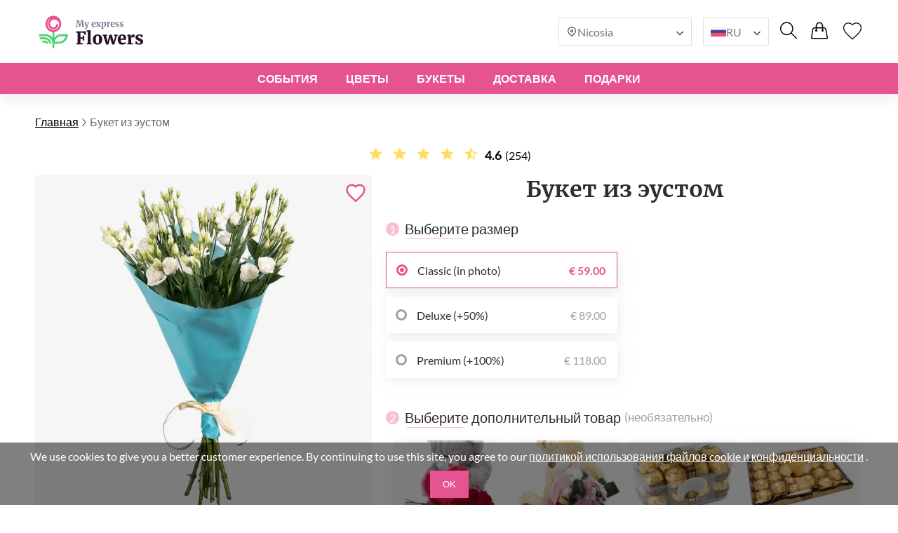

--- FILE ---
content_type: text/html; charset=UTF-8
request_url: https://myexpressflowers.com.cy/ru/bouquet-of-eustomas/
body_size: 23663
content:
<!DOCTYPE html>
<html lang="ru">
<head>
    <meta charset="UTF-8" />
    <meta http-equiv="X-UA-Compatible" content="IE=edge" />
    <title>Букет из эустом | Доставка по Кипру бесплатно</title>

    <link rel="canonical" href="https://myexpressflowers.com.cy/ru/bouquet-of-eustomas/" />
    <link rel="alternate" hreflang="en-GB" href="https://myexpressflowers.co.uk/bouquet-of-eustomas/" />
    <link rel="alternate" hreflang="x-default" href="https://myexpressflowers.co.uk/bouquet-of-eustomas/" />
    <link rel="alternate" hreflang="en-CY" href="https://myexpressflowers.com.cy/bouquet-of-eustomas/" />
    <link rel="alternate" hreflang="ru-CY" href="https://myexpressflowers.com.cy/ru/bouquet-of-eustomas/" />
    <link rel="alternate" hreflang="el-CY" href="https://myexpressflowers.com.cy/el/bouquet-of-eustomas/" />
    <link rel="alternate" hreflang="en-QA" href="https://flowerdelivery.qa/bouquet-of-eustomas/" />
    <link rel="alternate" hreflang="en-BE" href="https://bloemenexpress.be/en/bouquet-of-eustomas/" />
    <link rel="alternate" hreflang="nl-BE" href="https://bloemenexpress.be/boeket-van-eustomas/" />
    <link rel="alternate" hreflang="fr-BE" href="https://bloemenexpress.be/fr/bouquet-deustomas/" />
    <link rel="alternate" hreflang="en-EE" href="https://lilledesaatmine.ee/en/bouquet-of-eustomas/" />
    <link rel="alternate" hreflang="ru-EE" href="https://lilledesaatmine.ee/ru/bouquet-of-eustomas/" />
    <link rel="alternate" hreflang="et-EE" href="https://lilledesaatmine.ee/lusiantuse-bukett/" />
    <link rel="alternate" hreflang="en-TR" href="https://cicekdeniz.com/en/bouquet-of-eustomas/" />
    <link rel="alternate" hreflang="ru-TR" href="https://cicekdeniz.com/ru/bouquet-of-eustomas/" />
    <link rel="alternate" hreflang="tr" href="https://cicekdeniz.com/eustoma-buketi/" />
    <link rel="alternate" hreflang="en-AE" href="https://expressflowers.ae/bouquet-of-eustomas/" />
    <link rel="alternate" hreflang="ru-AE" href="https://expressflowers.ae/ru/bouquet-of-eustomas/" />
    <link rel="alternate" hreflang="en-NO" href="https://ekspressblomster.no/en/bouquet-of-eustomas/" />
    <link rel="alternate" hreflang="no" href="https://ekspressblomster.no/bukett-av-eustoma/" />
    <link rel="alternate" hreflang="en-HU" href="https://expresszvirag.hu/en/bouquet-of-eustomas/" />
    <link rel="alternate" hreflang="hu" href="https://expresszvirag.hu/liziantusz-csokor/" />
    <link rel="alternate" hreflang="en-GR" href="https://expressflowers.gr/en/bouquet-of-eustomas/" />
    <link rel="alternate" hreflang="el-GR" href="https://expressflowers.gr/mpoyketo-me-lysian8oys/" />
    <link rel="alternate" hreflang="en-IL" href="https://flowerdelivery.co.il/en/bouquet-of-eustomas/" />
    <link rel="alternate" hreflang="ru-IL" href="https://flowerdelivery.co.il/ru/bouquet-of-eustomas/" />
    <link rel="alternate" hreflang="he-IL" href="https://flowerdelivery.co.il/bouquet-of-eustomas/" />
    <link rel="alternate" hreflang="en-FI" href="https://kukkaexpress.fi/en/bouquet-of-eustomas/" />
    <link rel="alternate" hreflang="fi" href="https://kukkaexpress.fi/eustomat-kimppu/" />
    <link rel="alternate" hreflang="en-RS" href="https://cvetekspres.rs/en/bouquet-of-eustomas/" />
    <link rel="alternate" hreflang="ru-RS" href="https://cvetekspres.rs/ru/bouquet-of-eustomas/" />
    <link rel="alternate" hreflang="sr-RS" href="https://cvetekspres.rs/buket-eustoma/" />
    <link rel="alternate" hreflang="en-PT" href="https://floresexpress.pt/en/bouquet-of-eustomas/" />
    <link rel="alternate" hreflang="pt" href="https://floresexpress.pt/buque-de-estoma/" />
    <link rel="alternate" hreflang="en-DK" href="https://eflowers.dk/en/bouquet-of-eustoma/" />
    <link rel="alternate" hreflang="da-DK" href="https://eflowers.dk/buket-af-eustoma/" />
    <link rel="alternate" hreflang="en-CH" href="https://expressflowers.ch/en/bouquet-of-eustoma/" />
    <link rel="alternate" hreflang="fr-CH" href="https://expressflowers.ch/fr/bouquet-deustoma/" />
    <link rel="alternate" hreflang="de-CH" href="https://expressflowers.ch/lisianthusstrauss/" />
    <link rel="alternate" hreflang="en-AT" href="https://blumen365.at/en/bouquet-of-eustomas/" />
    <link rel="alternate" hreflang="de-AT" href="https://blumen365.at/eustoma-strauss/" />

    <meta name="description" content="Закажите «Букет из эустом» прямо сейчас с экспресс-доставкой до вашего порога." />
    <meta name="viewport" content="width=device-width, initial-scale=1.0" />
    <!-- Google Tag Manager -->
<script>(function(w,d,s,l,i){w[l]=w[l]||[];w[l].push({'gtm.start':
new Date().getTime(),event:'gtm.js'});var f=d.getElementsByTagName(s)[0],
j=d.createElement(s),dl=l!='dataLayer'?'&l='+l:'';j.async=true;j.src=
'https://www.googletagmanager.com/gtm.js?id='+i+dl;f.parentNode.insertBefore(j,f);
})(window,document,'script','dataLayer','GTM-NTZKPT6V');</script>
<!-- End Google Tag Manager -->
<meta name="google-site-verification" content="SalVozcTEdeHT-OJ47CqSoMahHfQTJSD0nDNOamM68U" />

    <link rel="shortcut icon" href="https://myexpressflowers.com.cy/favicon.ico" type="image/x-icon" />

    <link rel="stylesheet" href="https://myexpressflowers.com.cy/theme/common/css/style.css" />
    <link rel="stylesheet" href="https://myexpressflowers.com.cy/theme/common/css/daterangepicker.css" />
    <link rel="stylesheet" href="https://myexpressflowers.com.cy/theme/common/css/owl.carousel.min.css" />


    <script type="application/ld+json">
{
  "@context": "https://schema.org/",
  "@type": "Product",
  "sku": "1955",
  "name": "Букет из эустом",
  "image": "https://myexpressflowers.com.cy/storage/images/d85c8c17b3b93dd711dab2297c4ee9ce.jpg",
  "description": "Нежные лепестки и аромат эустомы несомненно вызывают ассоциации с цветком любви. Букет упакован в крафтовую бумагу и перевязан лентой, что только подчеркивает его красоту. Удивите родного человека столь прекрасным подарком.",
  "brand": {
    "@type": "Brand",
    "name": "myexpressflowers.com.cy"
  },
  "aggregateRating": {
    "@type": "AggregateRating",
    "bestRating": "5",
    "worstRating": "1",
    "ratingValue": "4.6",
    "ratingCount": "254"
  },
  "offers": {
    "@type": "Offer",
    "url": "https://myexpressflowers.com.cy/ru/bouquet-of-eustomas/",
    "price": "59",
    "priceCurrency": "EUR",
    "itemCondition": "https://schema.org/NewCondition",
    "availability": "https://schema.org/InStock"
  }
}
</script>
    <script type="application/ld+json">
{
  "@context": "https://schema.org",
  "@type": "Event",
  "name": "🌹 Mother's Day",
  "endDate": "2026-05-15",
  "startDate": "2026-05-01",
  "description": "Нежные лепестки и аромат эустомы несомненно вызывают ассоциации с цветком любви. Букет упакован в крафтовую бумагу и перевязан лентой, что только подчеркивает его красоту. Удивите родного человека столь прекрасным подарком.",
  "eventStatus": "https://schema.org/EventScheduled",
  "eventAttendanceMode": "https://schema.org/OnlineEventAttendanceMode",
  "location": {
    "@type": "VirtualLocation",
    "url": "https://myexpressflowers.com.cy/ru/bouquet-of-eustomas/"
  }
}
</script>

<script type="application/ld+json">
{
  "@context": "https://schema.org",
  "@type": "Event",
  "name": "💐 Father's Day",
  "endDate": "2026-06-19",
  "startDate": "2026-06-10",
  "description": "Нежные лепестки и аромат эустомы несомненно вызывают ассоциации с цветком любви. Букет упакован в крафтовую бумагу и перевязан лентой, что только подчеркивает его красоту. Удивите родного человека столь прекрасным подарком.",
  "eventStatus": "https://schema.org/EventScheduled",
  "eventAttendanceMode": "https://schema.org/OnlineEventAttendanceMode",
  "location": {
    "@type": "VirtualLocation",
    "url": "https://myexpressflowers.com.cy/ru/bouquet-of-eustomas/"
  }
}
</script>

<script type="application/ld+json">
{
  "@context": "https://schema.org",
  "@type": "Event",
  "name": "🎄 Christmas",
  "endDate": "2026-12-25",
  "startDate": "2026-12-17",
  "description": "Нежные лепестки и аромат эустомы несомненно вызывают ассоциации с цветком любви. Букет упакован в крафтовую бумагу и перевязан лентой, что только подчеркивает его красоту. Удивите родного человека столь прекрасным подарком.",
  "eventStatus": "https://schema.org/EventScheduled",
  "eventAttendanceMode": "https://schema.org/OnlineEventAttendanceMode",
  "location": {
    "@type": "VirtualLocation",
    "url": "https://myexpressflowers.com.cy/ru/bouquet-of-eustomas/"
  }
}
</script>
    <script type="application/ld+json">
{
  "@context": "https://schema.org/",
  "@type": "BreadcrumbList",
  "itemListElement": [{
    "@type": "ListItem",
    "position": 1,
    "name": "Главная",
    "item": "https://myexpressflowers.com.cy"
  },{
    "@type": "ListItem",
    "position": 2,
    "name": "Букет из эустом",
    "item": "https://myexpressflowers.com.cy/ru/bouquet-of-eustomas/"
  }]
}
</script>
    <script type="application/ld+json">
    {
      "@context": "https://schema.org",
      "foundingDate": "2022",
      "@type": "Organization",
      "name": "myexpressflowers.com.cy",
      "url": "https://myexpressflowers.com.cy",
      "email": "contact@myexpressflowers.com.cy",
      "telephone": "+35725281630",
      "logo": "",
      "address": {
        "@type": "PostalAddress",
        "postalCode": "1046",
        "addressCountry": "CY",
        "addressLocality": "Nicosia",
        "streetAddress": "101 Larnakos"
      },
      "contactPoint": {
        "@type": "ContactPoint",
        "contactType": "customer service",
        "telephone": "+35725281630",
        "areaServed": "CY",
        "availableLanguage": ["en","ru","el"]
    },
    "sameAs" : [
        "https://www.facebook.com/myexpressflowers/",
        "https://www.instagram.com/myexpressflowers/",
        "https://www.youtube.com/channel/UCnIRJolCNF9GFmWGQlUlalw/about",
        "https://twitter.com/myexpressflower",
        "https://www.pinterest.com/myexpressflowers/"
    ]
  }
</script></head>



<body data-direction="ltr">

<!-- Google Tag Manager (noscript) -->
<noscript><iframe src="https://www.googletagmanager.com/ns.html?id=GTM-NTZKPT6V"
height="0" width="0" style="display:none;visibility:hidden"></iframe></noscript>
<!-- End Google Tag Manager (noscript) -->


<div class="header-bg"></div>
    <header>
        <div class="header-wrapper">
            <div class="header-top">
                <div class="header-left-block">
                    <div class="header-burger-menu">
                        <div class="header-burger-menu__icon-open">
                            <svg width="23" height="19" viewBox="0 0 23 19" fill="none" xmlns="http://www.w3.org/2000/svg">
                                <path fill="black"
                                    d="M0.280825 2.20757C0.0920737 2.01877 0 1.77932 0 1.48922C0 1.19912 0.0920737 0.959676 0.280825 0.77088C0.469576 0.582085 0.708967 0.48999 0.998999 0.48999H22.001C22.291 0.48999 22.5304 0.582085 22.7192 0.77088C22.9079 0.959676 23 1.19912 23 1.48922C23 1.77932 22.9079 2.01877 22.7192 2.20757C22.5304 2.39636 22.291 2.48846 22.001 2.48846H0.998999C0.708967 2.48846 0.469576 2.39636 0.280825 2.20757ZM22.7192 8.77395C22.9079 8.96275 23 9.20219 23 9.49229C23 9.78239 22.9079 10.0218 22.7192 10.2106C22.5304 10.3994 22.291 10.4915 22.001 10.4915H0.998999C0.708967 10.4915 0.469576 10.3994 0.280825 10.2106C0.0920737 10.0218 0 9.78239 0 9.49229C0 9.20219 0.0920737 8.96275 0.280825 8.77395C0.469576 8.58516 0.708967 8.49306 0.998999 8.49306H22.001C22.291 8.49306 22.5304 8.58516 22.7192 8.77395ZM22.7192 16.7724C22.9079 16.9612 23 17.2007 23 17.4908C23 17.7809 22.9079 18.0203 22.7192 18.2091C22.5304 18.3979 22.291 18.49 22.001 18.49H0.998999C0.708967 18.49 0.469576 18.3979 0.280825 18.2091C0.0920737 18.0203 0 17.7809 0 17.4908C0 17.2007 0.0920737 16.9612 0.280825 16.7724C0.469576 16.5836 0.708967 16.4915 0.998999 16.4915H22.001C22.291 16.4915 22.5304 16.5882 22.7192 16.7724Z"
                                />
                            </svg>
                        </div>
                        <div class="header-burger-menu__icon-close">
                            <svg xmlns="http://www.w3.org/2000/svg" width="28" height="28" viewBox="0 0 28 28" fill="none">
                                <path d="M22.0723 5L23 5.92772L5.92769 22.9993L5 22.0723L22.0723 5Z" fill="black"/>
                                <path d="M5.92769 5L23 22.0716L22.0723 23L5 5.92838L5.92769 5Z" fill="black"/>
                            </svg>
                        </div>
                        <div class="header-mobile-menu-wrapper">
                            <ul class="header-mobile-menu">
                                                                    <li class="header-mobile-menu-item">
                                        <a href="/ru/sobytiya/" class="header-mobile-menu-item__title">
                                            События
                                                                                            <div class="header-mobile-menu-item__icon-open">
                                                    <svg xmlns="http://www.w3.org/2000/svg" width="12" height="12" viewBox="0 0 12 12" fill="none">
                                                        <path d="M1.5374 3.47498C1.6624 3.34998 1.8104 3.28748 1.9814 3.28748C2.15207 3.28748 2.2999 3.34998 2.4249 3.47498L6.0874 7.13748L9.7624 3.46248C9.87907 3.34581 10.0249 3.28748 10.1999 3.28748C10.3749 3.28748 10.5249 3.34998 10.6499 3.47498C10.7749 3.59998 10.8374 3.74798 10.8374 3.91898C10.8374 4.08964 10.7749 4.23748 10.6499 4.36248L6.4374 8.56248C6.3874 8.61248 6.33324 8.64798 6.2749 8.66898C6.21657 8.68964 6.15407 8.69998 6.0874 8.69998C6.02074 8.69998 5.95824 8.68964 5.8999 8.66898C5.84157 8.64798 5.7874 8.61248 5.7374 8.56248L1.5249 4.34997C1.40824 4.23331 1.3499 4.08964 1.3499 3.91898C1.3499 3.74798 1.4124 3.59998 1.5374 3.47498Z" fill="#2E2E2E"/>
                                                    </svg>
                                                </div>
                                                                                    </a>

                                                                                    <ul class="header-mobile-submenu header-mega-submenu">
                                                                                                    <li class="header-mobile-submenu-col">
                                                                                                                    <a href="/ru/svadebnye-cvety/"
                                                            class="header-mobile-submenu-item header-submenu-title"
                                                            >
                                                                                                                                Свадьба
                                                            </a>
                                                                                                                    <a href="/ru/romanticheskie-cvety/"
                                                            class="header-mobile-submenu-item"
                                                            >
                                                                                                                                Романтические букеты
                                                            </a>
                                                                                                                    <a href="/ru/mne-zhal-cvety/"
                                                            class="header-mobile-submenu-item"
                                                            >
                                                                                                                                Цветы для извинения
                                                            </a>
                                                                                                                    <a href="/ru/spasibo-cvety/"
                                                            class="header-mobile-submenu-item"
                                                            >
                                                                                                                                Благодарность
                                                            </a>
                                                                                                                    <a href="/ru/novye-detskie-cvety/"
                                                            class="header-mobile-submenu-item"
                                                            >
                                                                                                                                Рождение ребенка
                                                            </a>
                                                                                                                    <a href="/ru/korporativnye-cvety/"
                                                            class="header-mobile-submenu-item"
                                                            >
                                                                                                                                Деловой подарок
                                                            </a>
                                                                                                                    <a href="/ru/vypusknye-cvety/"
                                                            class="header-mobile-submenu-item"
                                                            >
                                                                                                                                Выпускной
                                                            </a>
                                                                                                            </li>
                                                                                                    <li class="header-mobile-submenu-col">
                                                                                                                    <a href="/ru/novye-domashnie-cvety/"
                                                            class="header-mobile-submenu-item"
                                                            >
                                                                                                                                Новоселье
                                                            </a>
                                                                                                                    <a href="/ru/yubilejnye-cvety/"
                                                            class="header-mobile-submenu-item"
                                                            >
                                                                                                                                Юбилей
                                                            </a>
                                                                                                                    <a href="/ru/rozhdestvenskie-cvety/"
                                                            class="header-mobile-submenu-item"
                                                            >
                                                                                                                                Рождество
                                                            </a>
                                                                                                                    <a href="/ru/dobro-pozhalovat-domoj-cvety/"
                                                            class="header-mobile-submenu-item"
                                                            >
                                                                                                                                С возвращением
                                                            </a>
                                                                                                                    <a href="/ru/udachi-cvety/"
                                                            class="header-mobile-submenu-item"
                                                            >
                                                                                                                                Удачи
                                                            </a>
                                                                                                                    <a href="/ru/cvety-vyzdoravlivaj-skoree/"
                                                            class="header-mobile-submenu-item"
                                                            >
                                                                                                                                Выздоравливай
                                                            </a>
                                                                                                            </li>
                                                                                                    <li class="header-mobile-submenu-col">
                                                                                                                    <a href="/ru/pokhoronnye-cvety/"
                                                            class="header-mobile-submenu-item"
                                                            >
                                                                                                                                Букеты на похороны
                                                            </a>
                                                                                                                    <a href="/ru/cvety-na-den-svyatogo-valentina/"
                                                            class="header-mobile-submenu-item"
                                                            >
                                                                                                                                День Святого Валентина
                                                            </a>
                                                                                                                    <a href="/ru/cvety-k-mezhdunarodnomu-zhenskomu-dnyu/"
                                                            class="header-mobile-submenu-item"
                                                            >
                                                                                                                                8 марта
                                                            </a>
                                                                                                                    <a href="/ru/paskhalnye-cvety/"
                                                            class="header-mobile-submenu-item"
                                                            >
                                                                                                                                Пасха
                                                            </a>
                                                                                                                    <a href="/ru/cvety-na-den-materi/"
                                                            class="header-mobile-submenu-item"
                                                            >
                                                                                                                                День Матери
                                                            </a>
                                                                                                                    <a href="/ru/cvety-na-den-ottsa/"
                                                            class="header-mobile-submenu-item"
                                                            >
                                                                                                                                День Отца
                                                            </a>
                                                                                                            </li>
                                                                                                    <li class="header-mobile-submenu-col">
                                                                                                                    <a href="/ru/cvety-na-den-rozhdeniya/"
                                                            class="header-mobile-submenu-item header-submenu-title"
                                                            >
                                                                                                                                День Pождения
                                                            </a>
                                                                                                                    <a href="/ru/cvety-na-den-rozhdeniya-dlya-mamy/"
                                                            class="header-mobile-submenu-item"
                                                            >
                                                                                                                                День Рождения мамы
                                                            </a>
                                                                                                                    <a href="/ru/cvety-na-den-rozhdeniya-pape/"
                                                            class="header-mobile-submenu-item"
                                                            >
                                                                                                                                День Pождения папы
                                                            </a>
                                                                                                                    <a href="/ru/cvety-na-den-rozhdeniya-sestre/"
                                                            class="header-mobile-submenu-item"
                                                            >
                                                                                                                                День Рождения сестры
                                                            </a>
                                                                                                                    <a href="/ru/cvety-na-den-rozhdeniya-bratu/"
                                                            class="header-mobile-submenu-item"
                                                            >
                                                                                                                                День Pождения брата
                                                            </a>
                                                                                                                    <a href="/ru/cvety-na-den-rozhdeniya-dlya-druga/"
                                                            class="header-mobile-submenu-item"
                                                            >
                                                                                                                                День Рождения друга
                                                            </a>
                                                                                                            </li>
                                                                                                    <li class="header-mobile-submenu-col">
                                                                                                                    <a href="/ru/cvety-na-den-rozhdeniya-zhene/"
                                                            class="header-mobile-submenu-item"
                                                            >
                                                                                                                                День рождения жены
                                                            </a>
                                                                                                                    <a href="/ru/cvety-na-den-rozhdeniya-docheri/"
                                                            class="header-mobile-submenu-item"
                                                            >
                                                                                                                                День Pождения дочери
                                                            </a>
                                                                                                                    <a href="/ru/cvety-na-den-rozhdeniya-babushke/"
                                                            class="header-mobile-submenu-item"
                                                            >
                                                                                                                                День Pождения бабушки
                                                            </a>
                                                                                                                    <a href="/ru/cvety-na-den-rozhdeniya-dedushke/"
                                                            class="header-mobile-submenu-item"
                                                            >
                                                                                                                                День Pождения дедушки
                                                            </a>
                                                                                                            </li>
                                                                                            </ul>
                                                                            </li>
                                                                    <li class="header-mobile-menu-item">
                                        <a href="/ru/cvety/" class="header-mobile-menu-item__title">
                                            Цветы
                                                                                            <div class="header-mobile-menu-item__icon-open">
                                                    <svg xmlns="http://www.w3.org/2000/svg" width="12" height="12" viewBox="0 0 12 12" fill="none">
                                                        <path d="M1.5374 3.47498C1.6624 3.34998 1.8104 3.28748 1.9814 3.28748C2.15207 3.28748 2.2999 3.34998 2.4249 3.47498L6.0874 7.13748L9.7624 3.46248C9.87907 3.34581 10.0249 3.28748 10.1999 3.28748C10.3749 3.28748 10.5249 3.34998 10.6499 3.47498C10.7749 3.59998 10.8374 3.74798 10.8374 3.91898C10.8374 4.08964 10.7749 4.23748 10.6499 4.36248L6.4374 8.56248C6.3874 8.61248 6.33324 8.64798 6.2749 8.66898C6.21657 8.68964 6.15407 8.69998 6.0874 8.69998C6.02074 8.69998 5.95824 8.68964 5.8999 8.66898C5.84157 8.64798 5.7874 8.61248 5.7374 8.56248L1.5249 4.34997C1.40824 4.23331 1.3499 4.08964 1.3499 3.91898C1.3499 3.74798 1.4124 3.59998 1.5374 3.47498Z" fill="#2E2E2E"/>
                                                    </svg>
                                                </div>
                                                                                    </a>

                                                                                    <ul class="header-mobile-submenu header-mega-submenu">
                                                                                                    <li class="header-mobile-submenu-col">
                                                                                                                    <a href="#"
                                                            class="header-mobile-submenu-item header-submenu-title"
                                                            >
                                                                                                                                По типу
                                                            </a>
                                                                                                                    <a href="/ru/dostavka-roz/"
                                                            class="header-mobile-submenu-item"
                                                            >
                                                                                                                                Розы
                                                            </a>
                                                                                                                    <a href="/ru/dostavka-pionov/"
                                                            class="header-mobile-submenu-item"
                                                            >
                                                                                                                                Пионы
                                                            </a>
                                                                                                                    <a href="/ru/dostavka-lilij/"
                                                            class="header-mobile-submenu-item"
                                                            >
                                                                                                                                Лилии
                                                            </a>
                                                                                                                    <a href="/ru/dostavka-tyulpanov/"
                                                            class="header-mobile-submenu-item"
                                                            >
                                                                                                                                Тюльпаны
                                                            </a>
                                                                                                                    <a href="/ru/dostavka-gerber/"
                                                            class="header-mobile-submenu-item"
                                                            >
                                                                                                                                Герберы
                                                            </a>
                                                                                                                    <a href="/ru/dostavka-gortenzii/"
                                                            class="header-mobile-submenu-item"
                                                            >
                                                                                                                                Гортензии
                                                            </a>
                                                                                                            </li>
                                                                                                    <li class="header-mobile-submenu-col">
                                                                                                                    <a href="/ru/dostavka-podsolnukhov/"
                                                            class="header-mobile-submenu-item"
                                                            >
                                                                                                                                Подсолнухи
                                                            </a>
                                                                                                                    <a href="/ru/dostavka-alstromerij/"
                                                            class="header-mobile-submenu-item"
                                                            >
                                                                                                                                Aльстромерии
                                                            </a>
                                                                                                                    <a href="/ru/dostavka-khrizantem/"
                                                            class="header-mobile-submenu-item"
                                                            >
                                                                                                                                Хризантемы
                                                            </a>
                                                                                                                    <a href="/ru/dostavka-orkhidej/"
                                                            class="header-mobile-submenu-item"
                                                            >
                                                                                                                                Орхидеи
                                                            </a>
                                                                                                                    <a href="/ru/dostavka-irisov/"
                                                            class="header-mobile-submenu-item"
                                                            >
                                                                                                                                Ирисы
                                                            </a>
                                                                                                                    <a href="/ru/dostavka-gvozdik/"
                                                            class="header-mobile-submenu-item"
                                                            >
                                                                                                                                Гвоздики
                                                            </a>
                                                                                                            </li>
                                                                                                    <li class="header-mobile-submenu-col">
                                                                                                                    <a href="#"
                                                            class="header-mobile-submenu-item header-submenu-title"
                                                            >
                                                                                                                                По сезонам
                                                            </a>
                                                                                                                    <a href="/ru/letnie-cvety/"
                                                            class="header-mobile-submenu-item"
                                                            >
                                                                                                                                Летние букеты
                                                            </a>
                                                                                                                    <a href="/ru/vesennie-cvety/"
                                                            class="header-mobile-submenu-item"
                                                            >
                                                                                                                                Весенние букеты
                                                            </a>
                                                                                                                    <a href="/ru/osennie-cvety/"
                                                            class="header-mobile-submenu-item"
                                                            >
                                                                                                                                Осенние букеты
                                                            </a>
                                                                                                                    <a href="/ru/zimnie-cvety/"
                                                            class="header-mobile-submenu-item"
                                                            >
                                                                                                                                Зимние букеты
                                                            </a>
                                                                                                            </li>
                                                                                                    <li class="header-mobile-submenu-col">
                                                                                                                    <a href="#"
                                                            class="header-mobile-submenu-item header-submenu-title"
                                                            >
                                                                                                                                По цвету
                                                            </a>
                                                                                                                    <a href="/ru/krasnye-bukety/"
                                                            class="header-mobile-submenu-item"
                                                            >
                                                                                                                                    <span class="color-circle" style="background: #E32A2A"></span>
                                                                                                                                Красные
                                                            </a>
                                                                                                                    <a href="/ru/sinie-bukety/"
                                                            class="header-mobile-submenu-item"
                                                            >
                                                                                                                                    <span class="color-circle" style="background: #2A8DE9"></span>
                                                                                                                                Голубые
                                                            </a>
                                                                                                                    <a href="/ru/rozovye-bukety/"
                                                            class="header-mobile-submenu-item"
                                                            >
                                                                                                                                    <span class="color-circle" style="background: #EF31BA"></span>
                                                                                                                                Розовые
                                                            </a>
                                                                                                                    <a href="/ru/zheltye-bukety/"
                                                            class="header-mobile-submenu-item"
                                                            >
                                                                                                                                    <span class="color-circle" style="background: #E9D526"></span>
                                                                                                                                Желтые
                                                            </a>
                                                                                                                    <a href="/ru/oranzhevye-bukety/"
                                                            class="header-mobile-submenu-item"
                                                            >
                                                                                                                                    <span class="color-circle" style="background: #EF9F28"></span>
                                                                                                                                Оранжевые
                                                            </a>
                                                                                                                    <a href="/ru/belye-bukety/"
                                                            class="header-mobile-submenu-item"
                                                            >
                                                                                                                                    <span class="color-circle" style="background: #FFFFFF"></span>
                                                                                                                                Белые
                                                            </a>
                                                                                                                    <a href="/ru/pastelnye-bukety/"
                                                            class="header-mobile-submenu-item"
                                                            >
                                                                                                                                    <span class="color-circle" style="background: #FFF7E3"></span>
                                                                                                                                Пастельные
                                                            </a>
                                                                                                            </li>
                                                                                                    <li class="header-mobile-submenu-col">
                                                                                                                    <a href="/ru/raznotsvetnye-bukety/"
                                                            class="header-mobile-submenu-item"
                                                            >
                                                                                                                                    <span class="color-circle" style="background: #000000"></span>
                                                                                                                                Разноцветные
                                                            </a>
                                                                                                                    <a href="/ru/fioletovye-bukety/"
                                                            class="header-mobile-submenu-item"
                                                            >
                                                                                                                                    <span class="color-circle" style="background: #6A31E4"></span>
                                                                                                                                Фиолетовые
                                                            </a>
                                                                                                                    <a href="#"
                                                            class="header-mobile-submenu-item header-submenu-title"
                                                            >
                                                                                                                                По цене
                                                            </a>
                                                                                                                    <a href="/ru/cvety-do-50/"
                                                            class="header-mobile-submenu-item"
                                                            >
                                                                                                                                до $50
                                                            </a>
                                                                                                                    <a href="/ru/cvety-do-80/"
                                                            class="header-mobile-submenu-item"
                                                            >
                                                                                                                                до $80
                                                            </a>
                                                                                                                    <a href="/ru/cvety-do-100/"
                                                            class="header-mobile-submenu-item"
                                                            >
                                                                                                                                до $100
                                                            </a>
                                                                                                                    <a href="/ru/cvety-do-150/"
                                                            class="header-mobile-submenu-item"
                                                            >
                                                                                                                                до $150
                                                            </a>
                                                                                                                    <a href="/ru/cvety-do-200/"
                                                            class="header-mobile-submenu-item"
                                                            >
                                                                                                                                до $200
                                                            </a>
                                                                                                            </li>
                                                                                            </ul>
                                                                            </li>
                                                                    <li class="header-mobile-menu-item">
                                        <a href="#" class="header-mobile-menu-item__title">
                                            БУКЕТЫ
                                                                                            <div class="header-mobile-menu-item__icon-open">
                                                    <svg xmlns="http://www.w3.org/2000/svg" width="12" height="12" viewBox="0 0 12 12" fill="none">
                                                        <path d="M1.5374 3.47498C1.6624 3.34998 1.8104 3.28748 1.9814 3.28748C2.15207 3.28748 2.2999 3.34998 2.4249 3.47498L6.0874 7.13748L9.7624 3.46248C9.87907 3.34581 10.0249 3.28748 10.1999 3.28748C10.3749 3.28748 10.5249 3.34998 10.6499 3.47498C10.7749 3.59998 10.8374 3.74798 10.8374 3.91898C10.8374 4.08964 10.7749 4.23748 10.6499 4.36248L6.4374 8.56248C6.3874 8.61248 6.33324 8.64798 6.2749 8.66898C6.21657 8.68964 6.15407 8.69998 6.0874 8.69998C6.02074 8.69998 5.95824 8.68964 5.8999 8.66898C5.84157 8.64798 5.7874 8.61248 5.7374 8.56248L1.5249 4.34997C1.40824 4.23331 1.3499 4.08964 1.3499 3.91898C1.3499 3.74798 1.4124 3.59998 1.5374 3.47498Z" fill="#2E2E2E"/>
                                                    </svg>
                                                </div>
                                                                                    </a>

                                                                                    <ul class="header-mobile-submenu header-mega-submenu">
                                                                                                    <li class="header-mobile-submenu-col">
                                                                                                                    <a href="/ru/vse-bukety/"
                                                            class="header-mobile-submenu-item"
                                                            >
                                                                                                                                Все букеты
                                                            </a>
                                                                                                            </li>
                                                                                                    <li class="header-mobile-submenu-col">
                                                                                                                    <a href="/ru/cvety-v-korobke/"
                                                            class="header-mobile-submenu-item"
                                                            >
                                                                                                                                Цветы в коробках
                                                            </a>
                                                                                                            </li>
                                                                                                    <li class="header-mobile-submenu-col">
                                                                                                                    <a href="/ru/cvetochnye-korziny/"
                                                            class="header-mobile-submenu-item"
                                                            >
                                                                                                                                Цветочные корзины
                                                            </a>
                                                                                                            </li>
                                                                                                    <li class="header-mobile-submenu-col">
                                                                                                                    <a href="/ru/bolshie-bukety/"
                                                            class="header-mobile-submenu-item"
                                                            >
                                                                                                                                Большие букеты
                                                            </a>
                                                                                                            </li>
                                                                                                    <li class="header-mobile-submenu-col">
                                                                                                                    <a href="/ru/miniatyurnye-bukety/"
                                                            class="header-mobile-submenu-item"
                                                            >
                                                                                                                                Миниатюрные букеты
                                                            </a>
                                                                                                            </li>
                                                                                                    <li class="header-mobile-submenu-col">
                                                                                                                    <a href="/ru/cvetochnye-kompozitsii-dlya-detej/"
                                                            class="header-mobile-submenu-item"
                                                            >
                                                                                                                                Композиции для детей
                                                            </a>
                                                                                                            </li>
                                                                                                    <li class="header-mobile-submenu-col">
                                                                                                                    <a href="/ru/roskoshnye-cvety/"
                                                            class="header-mobile-submenu-item"
                                                            >
                                                                                                                                Роскошные цветы
                                                            </a>
                                                                                                            </li>
                                                                                            </ul>
                                                                            </li>
                                                                    <li class="header-mobile-menu-item">
                                        <a href="#" class="header-mobile-menu-item__title">
                                            ДОСТАВКА
                                                                                            <div class="header-mobile-menu-item__icon-open">
                                                    <svg xmlns="http://www.w3.org/2000/svg" width="12" height="12" viewBox="0 0 12 12" fill="none">
                                                        <path d="M1.5374 3.47498C1.6624 3.34998 1.8104 3.28748 1.9814 3.28748C2.15207 3.28748 2.2999 3.34998 2.4249 3.47498L6.0874 7.13748L9.7624 3.46248C9.87907 3.34581 10.0249 3.28748 10.1999 3.28748C10.3749 3.28748 10.5249 3.34998 10.6499 3.47498C10.7749 3.59998 10.8374 3.74798 10.8374 3.91898C10.8374 4.08964 10.7749 4.23748 10.6499 4.36248L6.4374 8.56248C6.3874 8.61248 6.33324 8.64798 6.2749 8.66898C6.21657 8.68964 6.15407 8.69998 6.0874 8.69998C6.02074 8.69998 5.95824 8.68964 5.8999 8.66898C5.84157 8.64798 5.7874 8.61248 5.7374 8.56248L1.5249 4.34997C1.40824 4.23331 1.3499 4.08964 1.3499 3.91898C1.3499 3.74798 1.4124 3.59998 1.5374 3.47498Z" fill="#2E2E2E"/>
                                                    </svg>
                                                </div>
                                                                                    </a>

                                                                                    <ul class="header-mobile-submenu header-mega-submenu">
                                                                                                    <li class="header-mobile-submenu-col">
                                                                                                                    <a href="/ru/cvety-v-tot-zhe-den/"
                                                            class="header-mobile-submenu-item header-submenu-title"
                                                            >
                                                                                                                                В этот же день
                                                            </a>
                                                                                                                    <a href="/ru/cvety-na-sleduyushchij-den/"
                                                            class="header-mobile-submenu-item header-submenu-title"
                                                            >
                                                                                                                                На следующий день
                                                            </a>
                                                                                                            </li>
                                                                                                    <li class="header-mobile-submenu-col">
                                                                                                                    <a href="#"
                                                            class="header-mobile-submenu-item header-submenu-title"
                                                            >
                                                                                                                                ГОРОД
                                                            </a>
                                                                                                                    <a href="/ru/dostavka-cvetov-larnaka/"
                                                            class="header-mobile-submenu-item"
                                                            >
                                                                                                                                Ларнака
                                                            </a>
                                                                                                                    <a href="/ru/dostavka-cvetov-limassol/"
                                                            class="header-mobile-submenu-item"
                                                            >
                                                                                                                                Лимассол
                                                            </a>
                                                                                                                    <a href="/ru/dostavka-cvetov-nikosiya/"
                                                            class="header-mobile-submenu-item"
                                                            >
                                                                                                                                Никосия
                                                            </a>
                                                                                                                    <a href="/ru/dostavka-cvetov-v-pafose/"
                                                            class="header-mobile-submenu-item"
                                                            >
                                                                                                                                Пафос
                                                            </a>
                                                                                                                    <a href="/ru/dostavka-cvetov-mesa-gejtoniya/"
                                                            class="header-mobile-submenu-item"
                                                            >
                                                                                                                                Меса Гетония
                                                            </a>
                                                                                                                    <a href="/ru/dostavka-cvetov-ajya-napa/"
                                                            class="header-mobile-submenu-item"
                                                            >
                                                                                                                                Айя-Напа
                                                            </a>
                                                                                                                    <a href="/ru/dostavka-cvetov-protaras/"
                                                            class="header-mobile-submenu-item"
                                                            >
                                                                                                                                Протарас
                                                            </a>
                                                                                                                    <a href="/ru/dostavka-cvetov-famagusta/"
                                                            class="header-mobile-submenu-item"
                                                            >
                                                                                                                                Фамагуста
                                                            </a>
                                                                                                                    <a href="/ru/dostavka-cvetov-kireniya/"
                                                            class="header-mobile-submenu-item"
                                                            >
                                                                                                                                Кирения
                                                            </a>
                                                                                                                    <a href="/ru/dostavka-cvetov-kato-polemidiya/"
                                                            class="header-mobile-submenu-item"
                                                            >
                                                                                                                                Като Полемидия
                                                            </a>
                                                                                                                    <a href="/ru/dostavka-cvetov-aradippu/"
                                                            class="header-mobile-submenu-item"
                                                            >
                                                                                                                                Арадипу
                                                            </a>
                                                                                                                    <a href="/ru/dostavka-cvetov-latsiya/"
                                                            class="header-mobile-submenu-item"
                                                            >
                                                                                                                                Лациа
                                                            </a>
                                                                                                                    <a href="/ru/dostavka-cvetov-agios-afanasios/"
                                                            class="header-mobile-submenu-item"
                                                            >
                                                                                                                                Святой Афанасий
                                                            </a>
                                                                                                                    <a href="/ru/dostavka-cvetov-germasojya/"
                                                            class="header-mobile-submenu-item"
                                                            >
                                                                                                                                Гермасойя
                                                            </a>
                                                                                                                    <a href="/ru/dostavka-cvetov-dali/"
                                                            class="header-mobile-submenu-item"
                                                            >
                                                                                                                                Дали
                                                            </a>
                                                                                                                    <a href="/ru/dostavka-cvetov-lakatamiya/"
                                                            class="header-mobile-submenu-item"
                                                            >
                                                                                                                                Лакатамия
                                                            </a>
                                                                                                                    <a href="/ru/dostavka-cvetov-paralimni/"
                                                            class="header-mobile-submenu-item"
                                                            >
                                                                                                                                Паралимни
                                                            </a>
                                                                                                            </li>
                                                                                            </ul>
                                                                            </li>
                                                                    <li class="header-mobile-menu-item">
                                        <a href="/ru/podarki/" class="header-mobile-menu-item__title">
                                            Подарки
                                                                                    </a>

                                                                            </li>
                                                            </ul>
                            <div class="header-mobile-options">
                                <div class="custom-select header-selector header-selector_city">
                                    <div class="custom-select__selected header-selector__selected">
                                                                                                                                                                                                                                                                                                                                                                                                                                                                                                                                                                                                                                                                                                                                                                                                                                                                                                                                                                                                                                                                                                                                                                                                                                            <svg xmlns="http://www.w3.org/2000/svg" width="16" height="16" viewBox="0 0 16 16" fill="none">
                                                        <path d="M3.89536 3.0453C4.98399 1.95668 6.46048 1.34509 8.00003 1.34509C9.53958 1.34509 11.0161 1.95668 12.1047 3.0453C13.1933 4.13393 13.8049 5.61042 13.8049 7.14997C13.8049 8.68952 13.1933 10.166 12.1047 11.2546L11.3134 12.0373C10.73 12.6093 9.97336 13.3453 9.0427 14.2453C8.76298 14.5158 8.38912 14.6669 8.00003 14.6669C7.61094 14.6669 7.23708 14.5158 6.95736 14.2453L4.63003 11.9813C4.3367 11.694 4.0927 11.452 3.89536 11.2546C3.35631 10.7156 2.9287 10.0757 2.63696 9.37141C2.34522 8.66713 2.19507 7.91228 2.19507 7.14997C2.19507 6.38765 2.34522 5.6328 2.63696 4.92852C2.9287 4.22424 3.35631 3.58432 3.89536 3.0453ZM11.3974 3.75197C10.9511 3.30578 10.4214 2.95185 9.83837 2.71039C9.25536 2.46894 8.6305 2.34468 7.99946 2.34471C7.36842 2.34474 6.74357 2.46906 6.16058 2.71057C5.5776 2.95209 5.04788 3.30607 4.6017 3.7523C4.15551 4.19853 3.80158 4.72828 3.56012 5.31129C3.31866 5.8943 3.1944 6.51917 3.19443 7.1502C3.19447 7.78124 3.31879 8.40609 3.5603 8.98908C3.80182 9.57207 4.1558 10.1018 4.60203 10.548L5.59403 11.5266C6.13936 12.0606 6.82603 12.7273 7.6527 13.5266C7.74591 13.6167 7.87044 13.667 8.00003 13.667C8.12962 13.667 8.25415 13.6167 8.34736 13.5266L10.6107 11.3266C10.924 11.0193 11.186 10.76 11.3974 10.548C12.2984 9.64692 12.8045 8.42487 12.8045 7.15063C12.8045 5.8764 12.2984 4.65434 11.3974 3.7533V3.75197ZM8.00003 5.33263C8.26285 5.33263 8.52309 5.3844 8.76591 5.48498C9.00872 5.58555 9.22935 5.73297 9.41519 5.91881C9.60103 6.10465 9.74844 6.32528 9.84902 6.56809C9.9496 6.8109 10.0014 7.07115 10.0014 7.33397C10.0014 7.59679 9.9496 7.85703 9.84902 8.09985C9.74844 8.34266 9.60103 8.56328 9.41519 8.74912C9.22935 8.93497 9.00872 9.08238 8.76591 9.18296C8.52309 9.28354 8.26285 9.3353 8.00003 9.3353C7.47566 9.32573 6.97599 9.1107 6.60854 8.73648C6.24109 8.36227 6.03522 7.85876 6.03522 7.3343C6.03522 6.80984 6.24109 6.30634 6.60854 5.93212C6.97599 5.5579 7.47566 5.34287 8.00003 5.3333V5.33263ZM8.00003 6.33263C7.73446 6.33263 7.47977 6.43813 7.29198 6.62592C7.10419 6.81371 6.9987 7.0684 6.9987 7.33397C6.9987 7.59954 7.10419 7.85423 7.29198 8.04202C7.47977 8.2298 7.73446 8.3353 8.00003 8.3353C8.26104 8.32857 8.50909 8.22015 8.69132 8.03316C8.87355 7.84617 8.97553 7.5954 8.97553 7.3343C8.97553 7.07321 8.87355 6.82244 8.69132 6.63545C8.50909 6.44846 8.26104 6.34004 8.00003 6.3333V6.33263Z" fill="#2E2E2E"/>
                                                    </svg>
                                                    <span class="custom-select__selected-text">Nicosia</span>
                                                    <span class="header-selector__toggle">
                                                        <svg xmlns="http://www.w3.org/2000/svg" width="12" height="13" viewBox="0 0 12 13" fill="none">
                                                            <path d="M1.5374 4.97498C1.6624 4.84998 1.8104 4.78748 1.9814 4.78748C2.15207 4.78748 2.2999 4.84998 2.4249 4.97498L6.0874 8.63748L9.7624 4.96248C9.87907 4.84581 10.0249 4.78748 10.1999 4.78748C10.3749 4.78748 10.5249 4.84998 10.6499 4.97498C10.7749 5.09998 10.8374 5.24798 10.8374 5.41898C10.8374 5.58964 10.7749 5.73748 10.6499 5.86248L6.4374 10.0625C6.3874 10.1125 6.33324 10.148 6.2749 10.169C6.21657 10.1896 6.15407 10.2 6.0874 10.2C6.02074 10.2 5.95824 10.1896 5.8999 10.169C5.84157 10.148 5.7874 10.1125 5.7374 10.0625L1.5249 5.84997C1.40824 5.73331 1.3499 5.58964 1.3499 5.41898C1.3499 5.24798 1.4124 5.09998 1.5374 4.97498Z" fill="#2E2E2E"/>
                                                        </svg>
                                                    </span>
                                                                                                                                                                                                                                                                                                                                                                                                                                                                                                                                                                                                                                                    </div>
                                    <input type="hidden"
                                        name="city_id"
                                        value="407"
                                        class="custom-select__input"
                                    />
                                    <div class="custom-select-options header-selector-options">
                                                                                    <div data-value="405" class="custom-select-options__item header-selector-options__item">
                                                Ayia Napa
                                            </div>
                                                                                    <div data-value="90050" class="custom-select-options__item header-selector-options__item">
                                                Aradippou
                                            </div>
                                                                                    <div data-value="90055" class="custom-select-options__item header-selector-options__item">
                                                Germasogeia
                                            </div>
                                                                                    <div data-value="90056" class="custom-select-options__item header-selector-options__item">
                                                Dali
                                            </div>
                                                                                    <div data-value="90049" class="custom-select-options__item header-selector-options__item">
                                                Kato Polemidia
                                            </div>
                                                                                    <div data-value="90048" class="custom-select-options__item header-selector-options__item">
                                                Kyrenia
                                            </div>
                                                                                    <div data-value="90070" class="custom-select-options__item header-selector-options__item">
                                                Lakatamia
                                            </div>
                                                                                    <div data-value="402" class="custom-select-options__item header-selector-options__item">
                                                Larnaca
                                            </div>
                                                                                    <div data-value="90051" class="custom-select-options__item header-selector-options__item">
                                                Latsia
                                            </div>
                                                                                    <div data-value="404" class="custom-select-options__item header-selector-options__item">
                                                Limassol
                                            </div>
                                                                                    <div data-value="90054" class="custom-select-options__item header-selector-options__item">
                                                Mesa Geitonia
                                            </div>
                                                                                    <div data-value="407" class="custom-select-options__item header-selector-options__item">
                                                Nicosia
                                            </div>
                                                                                    <div data-value="90052" class="custom-select-options__item header-selector-options__item">
                                                Paralimni
                                            </div>
                                                                                    <div data-value="403" class="custom-select-options__item header-selector-options__item">
                                                Paphos
                                            </div>
                                                                                    <div data-value="406" class="custom-select-options__item header-selector-options__item">
                                                Protaras
                                            </div>
                                                                                    <div data-value="90053" class="custom-select-options__item header-selector-options__item">
                                                Agios Athanasios
                                            </div>
                                                                                    <div data-value="90047" class="custom-select-options__item header-selector-options__item">
                                                Famagusta
                                            </div>
                                                                            </div>
                                </div>

                                <div class="header-selectors">
                                                                            <div class="custom-select header-selector header-selector_langs">
                                            <div class="custom-select__selected header-selector__selected">
                                                <img class="header-selector__img"
                                                    src="/storage/2022/10/27/cdcac6697d12fd999c9d9ce2ae4f6fb9d2ad3def.png"
                                                    alt="Русский flag"
                                                />
                                                <span class="header-selector__name">ru</span>
                                                <span class="header-selector__toggle">
                                                    <svg xmlns="http://www.w3.org/2000/svg" width="12" height="13" viewBox="0 0 12 13" fill="none">
                                                        <path d="M1.5374 4.97498C1.6624 4.84998 1.8104 4.78748 1.9814 4.78748C2.15207 4.78748 2.2999 4.84998 2.4249 4.97498L6.0874 8.63748L9.7624 4.96248C9.87907 4.84581 10.0249 4.78748 10.1999 4.78748C10.3749 4.78748 10.5249 4.84998 10.6499 4.97498C10.7749 5.09998 10.8374 5.24798 10.8374 5.41898C10.8374 5.58964 10.7749 5.73748 10.6499 5.86248L6.4374 10.0625C6.3874 10.1125 6.33324 10.148 6.2749 10.169C6.21657 10.1896 6.15407 10.2 6.0874 10.2C6.02074 10.2 5.95824 10.1896 5.8999 10.169C5.84157 10.148 5.7874 10.1125 5.7374 10.0625L1.5249 5.84997C1.40824 5.73331 1.3499 5.58964 1.3499 5.41898C1.3499 5.24798 1.4124 5.09998 1.5374 4.97498Z" fill="#2E2E2E"/>
                                                    </svg>
                                                </span>
                                            </div>
                                            <ul class="custom-select-options header-selector-options">
                                                                                                    <li class="custom-select-options__item">
                                                        <a href="/bouquet-of-eustomas/" class="header-selector-options__item">
                                                            <img src="/storage/2022/10/27/a5b7a295cdf2157464bb24ed5173b38a3976756d.png"
                                                                class="header-selector__img"
                                                                alt="English flag"
                                                            />
                                                            <span class="header-selector__name">en</span>
                                                        </a>
                                                    </li>
                                                                                                    <li class="custom-select-options__item">
                                                        <a href="/el/bouquet-of-eustomas/" class="header-selector-options__item">
                                                            <img src="/storage/2022/10/27/74c4eb0848f22daafd3ea234e9a5a158bf42663a.png"
                                                                class="header-selector__img"
                                                                alt="Ελληνικά flag"
                                                            />
                                                            <span class="header-selector__name">el</span>
                                                        </a>
                                                    </li>
                                                                                            </ul>
                                        </div>
                                    
                                                                    </div>
                            </div>
                            <ul class="header-links">
                                                            </ul>
                        </div>
                    </div>
                    <div class="header-logo">
                        <a href="/ru/">
                            <img alt="Logo" src="https://myexpressflowers.com.cy/logo/4/logo.png" />
                        </a>
                    </div>
                    <ul class="header-links">
                                            </ul>
                </div>
                <div class="header-options">
                    <div class="custom-select header-selector header-selector_city">
                        <div class="custom-select__selected header-selector__selected">
                                                                                                                                                                                                                                                                                                                                                                                                                                                                                                                                                                                                                                                                                                                                                                                                                                                                                                                    <svg xmlns="http://www.w3.org/2000/svg" width="16" height="16" viewBox="0 0 16 16" fill="none">
                                            <path d="M3.89536 3.0453C4.98399 1.95668 6.46048 1.34509 8.00003 1.34509C9.53958 1.34509 11.0161 1.95668 12.1047 3.0453C13.1933 4.13393 13.8049 5.61042 13.8049 7.14997C13.8049 8.68952 13.1933 10.166 12.1047 11.2546L11.3134 12.0373C10.73 12.6093 9.97336 13.3453 9.0427 14.2453C8.76298 14.5158 8.38912 14.6669 8.00003 14.6669C7.61094 14.6669 7.23708 14.5158 6.95736 14.2453L4.63003 11.9813C4.3367 11.694 4.0927 11.452 3.89536 11.2546C3.35631 10.7156 2.9287 10.0757 2.63696 9.37141C2.34522 8.66713 2.19507 7.91228 2.19507 7.14997C2.19507 6.38765 2.34522 5.6328 2.63696 4.92852C2.9287 4.22424 3.35631 3.58432 3.89536 3.0453ZM11.3974 3.75197C10.9511 3.30578 10.4214 2.95185 9.83837 2.71039C9.25536 2.46894 8.6305 2.34468 7.99946 2.34471C7.36842 2.34474 6.74357 2.46906 6.16058 2.71057C5.5776 2.95209 5.04788 3.30607 4.6017 3.7523C4.15551 4.19853 3.80158 4.72828 3.56012 5.31129C3.31866 5.8943 3.1944 6.51917 3.19443 7.1502C3.19447 7.78124 3.31879 8.40609 3.5603 8.98908C3.80182 9.57207 4.1558 10.1018 4.60203 10.548L5.59403 11.5266C6.13936 12.0606 6.82603 12.7273 7.6527 13.5266C7.74591 13.6167 7.87044 13.667 8.00003 13.667C8.12962 13.667 8.25415 13.6167 8.34736 13.5266L10.6107 11.3266C10.924 11.0193 11.186 10.76 11.3974 10.548C12.2984 9.64692 12.8045 8.42487 12.8045 7.15063C12.8045 5.8764 12.2984 4.65434 11.3974 3.7533V3.75197ZM8.00003 5.33263C8.26285 5.33263 8.52309 5.3844 8.76591 5.48498C9.00872 5.58555 9.22935 5.73297 9.41519 5.91881C9.60103 6.10465 9.74844 6.32528 9.84902 6.56809C9.9496 6.8109 10.0014 7.07115 10.0014 7.33397C10.0014 7.59679 9.9496 7.85703 9.84902 8.09985C9.74844 8.34266 9.60103 8.56328 9.41519 8.74912C9.22935 8.93497 9.00872 9.08238 8.76591 9.18296C8.52309 9.28354 8.26285 9.3353 8.00003 9.3353C7.47566 9.32573 6.97599 9.1107 6.60854 8.73648C6.24109 8.36227 6.03522 7.85876 6.03522 7.3343C6.03522 6.80984 6.24109 6.30634 6.60854 5.93212C6.97599 5.5579 7.47566 5.34287 8.00003 5.3333V5.33263ZM8.00003 6.33263C7.73446 6.33263 7.47977 6.43813 7.29198 6.62592C7.10419 6.81371 6.9987 7.0684 6.9987 7.33397C6.9987 7.59954 7.10419 7.85423 7.29198 8.04202C7.47977 8.2298 7.73446 8.3353 8.00003 8.3353C8.26104 8.32857 8.50909 8.22015 8.69132 8.03316C8.87355 7.84617 8.97553 7.5954 8.97553 7.3343C8.97553 7.07321 8.87355 6.82244 8.69132 6.63545C8.50909 6.44846 8.26104 6.34004 8.00003 6.3333V6.33263Z" fill="#2E2E2E"/>
                                        </svg>
                                        <span class="custom-select__selected-text">Nicosia</span>
                                        <span class="header-selector__toggle">
                                            <svg xmlns="http://www.w3.org/2000/svg" width="12" height="13" viewBox="0 0 12 13" fill="none">
                                                <path d="M1.5374 4.97498C1.6624 4.84998 1.8104 4.78748 1.9814 4.78748C2.15207 4.78748 2.2999 4.84998 2.4249 4.97498L6.0874 8.63748L9.7624 4.96248C9.87907 4.84581 10.0249 4.78748 10.1999 4.78748C10.3749 4.78748 10.5249 4.84998 10.6499 4.97498C10.7749 5.09998 10.8374 5.24798 10.8374 5.41898C10.8374 5.58964 10.7749 5.73748 10.6499 5.86248L6.4374 10.0625C6.3874 10.1125 6.33324 10.148 6.2749 10.169C6.21657 10.1896 6.15407 10.2 6.0874 10.2C6.02074 10.2 5.95824 10.1896 5.8999 10.169C5.84157 10.148 5.7874 10.1125 5.7374 10.0625L1.5249 5.84997C1.40824 5.73331 1.3499 5.58964 1.3499 5.41898C1.3499 5.24798 1.4124 5.09998 1.5374 4.97498Z" fill="#2E2E2E"/>
                                            </svg>
                                        </span>
                                                                                                                                                                                                                                                                                                                                                                                                                                                                            </div>
                        <input type="hidden"
                            name="city_id"
                            value="407"
                            class="custom-select__input"
                        />
                        <div class="custom-select-options header-selector-options">
                                                            <div data-value="405" class="custom-select-options__item header-selector-options__item">
                                    Ayia Napa
                                </div>
                                                            <div data-value="90050" class="custom-select-options__item header-selector-options__item">
                                    Aradippou
                                </div>
                                                            <div data-value="90055" class="custom-select-options__item header-selector-options__item">
                                    Germasogeia
                                </div>
                                                            <div data-value="90056" class="custom-select-options__item header-selector-options__item">
                                    Dali
                                </div>
                                                            <div data-value="90049" class="custom-select-options__item header-selector-options__item">
                                    Kato Polemidia
                                </div>
                                                            <div data-value="90048" class="custom-select-options__item header-selector-options__item">
                                    Kyrenia
                                </div>
                                                            <div data-value="90070" class="custom-select-options__item header-selector-options__item">
                                    Lakatamia
                                </div>
                                                            <div data-value="402" class="custom-select-options__item header-selector-options__item">
                                    Larnaca
                                </div>
                                                            <div data-value="90051" class="custom-select-options__item header-selector-options__item">
                                    Latsia
                                </div>
                                                            <div data-value="404" class="custom-select-options__item header-selector-options__item">
                                    Limassol
                                </div>
                                                            <div data-value="90054" class="custom-select-options__item header-selector-options__item">
                                    Mesa Geitonia
                                </div>
                                                            <div data-value="407" class="custom-select-options__item header-selector-options__item">
                                    Nicosia
                                </div>
                                                            <div data-value="90052" class="custom-select-options__item header-selector-options__item">
                                    Paralimni
                                </div>
                                                            <div data-value="403" class="custom-select-options__item header-selector-options__item">
                                    Paphos
                                </div>
                                                            <div data-value="406" class="custom-select-options__item header-selector-options__item">
                                    Protaras
                                </div>
                                                            <div data-value="90053" class="custom-select-options__item header-selector-options__item">
                                    Agios Athanasios
                                </div>
                                                            <div data-value="90047" class="custom-select-options__item header-selector-options__item">
                                    Famagusta
                                </div>
                                                    </div>
                    </div>
                                            <div class="custom-select header-selector header-selector_langs">
                            <div class="custom-select__selected header-selector__selected">
                                <img class="header-selector__img"
                                    src="/storage/2022/10/27/cdcac6697d12fd999c9d9ce2ae4f6fb9d2ad3def.png"
                                    alt="Русский flag"
                                />
                                <span class="header-selector__name">ru</span>
                                <span class="header-selector__toggle">
                                    <svg xmlns="http://www.w3.org/2000/svg" width="12" height="13" viewBox="0 0 12 13" fill="none">
                                        <path d="M1.5374 4.97498C1.6624 4.84998 1.8104 4.78748 1.9814 4.78748C2.15207 4.78748 2.2999 4.84998 2.4249 4.97498L6.0874 8.63748L9.7624 4.96248C9.87907 4.84581 10.0249 4.78748 10.1999 4.78748C10.3749 4.78748 10.5249 4.84998 10.6499 4.97498C10.7749 5.09998 10.8374 5.24798 10.8374 5.41898C10.8374 5.58964 10.7749 5.73748 10.6499 5.86248L6.4374 10.0625C6.3874 10.1125 6.33324 10.148 6.2749 10.169C6.21657 10.1896 6.15407 10.2 6.0874 10.2C6.02074 10.2 5.95824 10.1896 5.8999 10.169C5.84157 10.148 5.7874 10.1125 5.7374 10.0625L1.5249 5.84997C1.40824 5.73331 1.3499 5.58964 1.3499 5.41898C1.3499 5.24798 1.4124 5.09998 1.5374 4.97498Z" fill="#2E2E2E"/>
                                    </svg>
                                </span>
                            </div>
                            <ul class="custom-select-options header-selector-options">
                                                                    <li class="custom-select-options__item">
                                        <a href="/bouquet-of-eustomas/" class="header-selector-options__item">
                                            <img src="/storage/2022/10/27/a5b7a295cdf2157464bb24ed5173b38a3976756d.png"
                                                class="header-selector__img"
                                                alt="English flag"
                                            />
                                            <span class="header-selector__name">en</span>
                                        </a>
                                    </li>
                                                                    <li class="custom-select-options__item">
                                        <a href="/el/bouquet-of-eustomas/" class="header-selector-options__item">
                                            <img src="/storage/2022/10/27/74c4eb0848f22daafd3ea234e9a5a158bf42663a.png"
                                                class="header-selector__img"
                                                alt="Ελληνικά flag"
                                            />
                                            <span class="header-selector__name">el</span>
                                        </a>
                                    </li>
                                                            </ul>
                        </div>
                    
                    
                    <div class="header-search">
                        <div class="header-search__icon-open">
                            <svg width="24" height="25" viewBox="0 0 24 25" fill="none" xmlns="http://www.w3.org/2000/svg">
                                <path fill="black"
                                    d="M23.7814 23.1566L16.5181 15.8222C17.8719 14.195 18.6878 12.1014 18.6878 9.81546C18.6878 4.6362 14.5043 0.4375 9.34389 0.4375C4.18345 0.4375 0 4.6362 0 9.81546C0 14.9947 4.18345 19.1934 9.34389 19.1934C11.6885 19.1934 13.8301 18.3246 15.4709 16.8924L22.724 24.2178C23.0159 24.5107 23.4895 24.5107 23.7814 24.2178C24.0729 23.9248 24.0729 23.4499 23.7814 23.1566H23.7814ZM9.34389 17.7053C5.00235 17.7053 1.48269 14.1728 1.48269 9.81546C1.48269 5.45809 5.00235 1.92559 9.34389 1.92559C13.6854 1.92559 17.2051 5.45809 17.2051 9.81546C17.2051 14.1728 13.6854 17.7053 9.34389 17.7053Z"
                                />
                            </svg>
                        </div>
                        <form class="header-search-form" action="https://myexpressflowers.com.cy/ru/search/">
                            <input type="hidden" name="languageId" value="2"/>
                            <input type="text"
                                name="value"
                                class="header-search-form__input"
                                placeholder="Найти здесь..."
                            />
                            <button class="header-search-form__btn" type="submit">
                                <svg width="24" height="25" viewBox="0 0 24 25" fill="none" xmlns="http://www.w3.org/2000/svg">
                                    <path fill="black"
                                        d="M23.7814 23.1566L16.5181 15.8222C17.8719 14.195 18.6878 12.1014 18.6878 9.81546C18.6878 4.6362 14.5043 0.4375 9.34389 0.4375C4.18345 0.4375 0 4.6362 0 9.81546C0 14.9947 4.18345 19.1934 9.34389 19.1934C11.6885 19.1934 13.8301 18.3246 15.4709 16.8924L22.724 24.2178C23.0159 24.5107 23.4895 24.5107 23.7814 24.2178C24.0729 23.9248 24.0729 23.4499 23.7814 23.1566H23.7814ZM9.34389 17.7053C5.00235 17.7053 1.48269 14.1728 1.48269 9.81546C1.48269 5.45809 5.00235 1.92559 9.34389 1.92559C13.6854 1.92559 17.2051 5.45809 17.2051 9.81546C17.2051 14.1728 13.6854 17.7053 9.34389 17.7053Z"
                                    />
                                </svg>
                            </button>
                        </form>
                    </div>

                    <div class="header-mini-cart">
                        <div class="header-mini-cart__icon-open">
                            <svg width="32" height="33" viewBox="0 0 32 33" fill="none" xmlns="http://www.w3.org/2000/svg">
                                <path fill="black"
                                    d="M27.9875 26.6376L26.0298 14.851C25.8552 13.3229 24.4578 12.0801 22.9147 12.0801H21.2563V10.0849C21.2563 7.03956 19.0771 4.5625 16.0228 4.5625C12.9693 4.5625 10.7431 7.03954 10.7431 10.0848V12.0801H8.94354C7.40045 12.0801 6.00307 13.3229 5.83295 14.8188L4.0191 26.6144C3.94925 27.2358 4.0713 27.7258 4.38074 28.0717C4.67251 28.397 5.09725 28.5625 5.64215 28.5625H26.1459C26.9183 28.5625 27.3611 28.2533 27.5973 27.9935C27.8136 27.7547 28.0585 27.335 27.9875 26.6376ZM12.2456 10.0845C12.2456 7.86537 13.7976 6.05955 16.0231 6.05955C18.2485 6.05955 19.7545 7.86539 19.7545 10.0845V12.0797H12.2456V10.0845ZM26.2137 27.0542L5.73515 27.0648C5.60596 27.0648 5.47678 26.9959 5.50719 26.8147L7.3203 15.0206C7.41043 14.2382 8.15362 13.5775 8.94338 13.5775H10.7434V15.2837C10.2957 15.5428 9.99116 16.0204 9.99116 16.5737C9.99116 17.4007 10.6637 18.0711 11.4933 18.0711C12.3229 18.0711 12.9955 17.4007 12.9955 16.5737C12.9955 16.0212 12.692 15.5443 12.2455 15.2849V13.5771H19.754V15.2849C19.3079 15.5443 19.0041 16.0216 19.0041 16.5737C19.0041 17.4007 19.6767 18.0711 20.5062 18.0711C21.3358 18.0711 22.0084 17.4007 22.0084 16.5737C22.0084 16.0204 21.7038 15.5428 21.2562 15.2834V13.5771H22.9146C23.7047 13.5771 24.4475 14.2382 24.5437 15.0614L26.4998 26.8364C26.5092 26.9322 26.4338 27.0542 26.2137 27.0542L26.2137 27.0542Z"
                                />
                            </svg>
                        </div>

                        <sup id="cart-mini-icon-ajax"
     class="header-mini-cart__icon-count"
             style="display: none;"
     >
        
    0
</sup>                    </div>

                    <div class="header-mini-cart-wrapper">
                        <div class="header-mini-cart-head">
                            <div class="header-mini-cart__title">Корзина</div>
                            <div class="header-mini-cart__icon-close">
                                <svg width="20"
                                    fill="none"
                                    height="20"
                                    viewBox="0 0 20 20"
                                    xmlns="http://www.w3.org/2000/svg"
                                >
                                    <path d="M1 1L19 19M19 1L1 19" stroke="black" stroke-width="1.5" />
                                </svg>
                            </div>
                        </div>

                        <div id="cart-mini-ajax">
    <div class="header-mini-cart-content">
        <div class="header-mini-cart-list">
                    </div>
        <div class="header-mini-cart-subtotal">
            <div class="header-mini-cart-subtotal__text">Итого:</div>
            <div class="header-mini-cart-subtotal__value">
                                    € 0.00
                            </div>
        </div>
        <div class="header-mini-cart-btns">
            <a class="header-mini-cart__btn" href="https://myexpressflowers.com.cy/ru/checkout/">
                Оформление заказа
            </a>
        </div>
    </div>
</div>
                    </div>

                    <div class="header-favourites">
                        <a href="/ru/favourites/">
                            <svg class="product-favourite-heart" xmlns="http://www.w3.org/2000/svg" viewBox="0 0 24 24" width="30" height="30" fill="none" stroke="black">
                                <path d="M12 21.35l-1.45-1.32C5.4 15.36 2 12.28 2 8.5 2 5.42 4.42 3 7.5 3c1.74 0 3.41.81 4.5 2.09C13.09 3.81 14.76 3 16.5 3 19.58 3 22 5.42 22 8.5c0 3.78-3.4 6.86-8.55 11.54L12 21.35z"/>
                            </svg>
                        </a>
                                                <sup class="header-mini-favourites__icon-count"
                                style=display:none>
                            0
                        </sup>
                    </div>
                </div>
            </div>
        </div>
        <div class="header-bottom">
            <div class="header-wrapper">
                <ul class="header-menu">
                                            <li class="header-menu-item has-submenu"
                        >
                            <a class="header-menu-item__title"
                                                                    href="/ru/sobytiya/"
                                                            >
                                События
                            </a>

                                                            <ul class="header-submenu header-mega-submenu">
                                                                                                                                                                                                                                                                                                                                                                                                                                                                                                                                                                                                                                                                                                                                
                                        <li class="header-submenu-col"
                                        >
                                                                                            <a href="/ru/svadebnye-cvety/"
                                                class="header-submenu-item"
                                                >
                                                                                                                                                                    Свадьба
                                                                                                    </a>
                                                                                            <a href="/ru/romanticheskie-cvety/"
                                                class="header-submenu-item"
                                                >
                                                                                                                                                                    Романтические букеты
                                                                                                    </a>
                                                                                            <a href="/ru/mne-zhal-cvety/"
                                                class="header-submenu-item"
                                                >
                                                                                                                                                                    Цветы для извинения
                                                                                                    </a>
                                                                                            <a href="/ru/spasibo-cvety/"
                                                class="header-submenu-item"
                                                >
                                                                                                                                                                    Благодарность
                                                                                                    </a>
                                                                                            <a href="/ru/novye-detskie-cvety/"
                                                class="header-submenu-item"
                                                >
                                                                                                                                                                    Рождение ребенка
                                                                                                    </a>
                                                                                            <a href="/ru/korporativnye-cvety/"
                                                class="header-submenu-item"
                                                >
                                                                                                                                                                    Деловой подарок
                                                                                                    </a>
                                                                                            <a href="/ru/vypusknye-cvety/"
                                                class="header-submenu-item"
                                                >
                                                                                                                                                                    Выпускной
                                                                                                    </a>
                                                                                    </li>
                                                                                                                                                                                                                                                                                                                                                                                                                                                                                                                                                                                                                                            
                                        <li class="header-submenu-col"
                                        >
                                                                                            <a href="/ru/novye-domashnie-cvety/"
                                                class="header-submenu-item"
                                                >
                                                                                                                                                                    Новоселье
                                                                                                    </a>
                                                                                            <a href="/ru/yubilejnye-cvety/"
                                                class="header-submenu-item"
                                                >
                                                                                                                                                                    Юбилей
                                                                                                    </a>
                                                                                            <a href="/ru/rozhdestvenskie-cvety/"
                                                class="header-submenu-item"
                                                >
                                                                                                                                                                    Рождество
                                                                                                    </a>
                                                                                            <a href="/ru/dobro-pozhalovat-domoj-cvety/"
                                                class="header-submenu-item"
                                                >
                                                                                                                                                                    С возвращением
                                                                                                    </a>
                                                                                            <a href="/ru/udachi-cvety/"
                                                class="header-submenu-item"
                                                >
                                                                                                                                                                    Удачи
                                                                                                    </a>
                                                                                            <a href="/ru/cvety-vyzdoravlivaj-skoree/"
                                                class="header-submenu-item"
                                                >
                                                                                                                                                                    Выздоравливай
                                                                                                    </a>
                                                                                    </li>
                                                                                                                                                                                                                                                                                                                                                                                                                                                                                                                                                                                                                                            
                                        <li class="header-submenu-col"
                                        >
                                                                                            <a href="/ru/pokhoronnye-cvety/"
                                                class="header-submenu-item"
                                                >
                                                                                                                                                                    Букеты на похороны
                                                                                                    </a>
                                                                                            <a href="/ru/cvety-na-den-svyatogo-valentina/"
                                                class="header-submenu-item"
                                                >
                                                                                                                                                                    День Святого Валентина
                                                                                                    </a>
                                                                                            <a href="/ru/cvety-k-mezhdunarodnomu-zhenskomu-dnyu/"
                                                class="header-submenu-item"
                                                >
                                                                                                                                                                    8 марта
                                                                                                    </a>
                                                                                            <a href="/ru/paskhalnye-cvety/"
                                                class="header-submenu-item"
                                                >
                                                                                                                                                                    Пасха
                                                                                                    </a>
                                                                                            <a href="/ru/cvety-na-den-materi/"
                                                class="header-submenu-item"
                                                >
                                                                                                                                                                    День Матери
                                                                                                    </a>
                                                                                            <a href="/ru/cvety-na-den-ottsa/"
                                                class="header-submenu-item"
                                                >
                                                                                                                                                                    День Отца
                                                                                                    </a>
                                                                                    </li>
                                                                                                                                                                                                                                                                                                                                                                                                                                                                                                                                                                                                                                            
                                        <li class="header-submenu-col"
                                        >
                                                                                            <a href="/ru/cvety-na-den-rozhdeniya/"
                                                class="header-submenu-item header-submenu-title"
                                                >
                                                                                                                                                                    День Pождения
                                                                                                    </a>
                                                                                            <a href="/ru/cvety-na-den-rozhdeniya-dlya-mamy/"
                                                class="header-submenu-item"
                                                >
                                                                                                                                                                    День Рождения мамы
                                                                                                    </a>
                                                                                            <a href="/ru/cvety-na-den-rozhdeniya-pape/"
                                                class="header-submenu-item"
                                                >
                                                                                                                                                                    День Pождения папы
                                                                                                    </a>
                                                                                            <a href="/ru/cvety-na-den-rozhdeniya-sestre/"
                                                class="header-submenu-item"
                                                >
                                                                                                                                                                    День Рождения сестры
                                                                                                    </a>
                                                                                            <a href="/ru/cvety-na-den-rozhdeniya-bratu/"
                                                class="header-submenu-item"
                                                >
                                                                                                                                                                    День Pождения брата
                                                                                                    </a>
                                                                                            <a href="/ru/cvety-na-den-rozhdeniya-dlya-druga/"
                                                class="header-submenu-item"
                                                >
                                                                                                                                                                    День Рождения друга
                                                                                                    </a>
                                                                                    </li>
                                                                                                                                                                                                                                                                                                                                                                                                                                                                    
                                        <li class="header-submenu-col"
                                        >
                                                                                            <a href="/ru/cvety-na-den-rozhdeniya-zhene/"
                                                class="header-submenu-item"
                                                >
                                                                                                                                                                    День рождения жены
                                                                                                    </a>
                                                                                            <a href="/ru/cvety-na-den-rozhdeniya-docheri/"
                                                class="header-submenu-item"
                                                >
                                                                                                                                                                    День Pождения дочери
                                                                                                    </a>
                                                                                            <a href="/ru/cvety-na-den-rozhdeniya-babushke/"
                                                class="header-submenu-item"
                                                >
                                                                                                                                                                    День Pождения бабушки
                                                                                                    </a>
                                                                                            <a href="/ru/cvety-na-den-rozhdeniya-dedushke/"
                                                class="header-submenu-item"
                                                >
                                                                                                                                                                    День Pождения дедушки
                                                                                                    </a>
                                                                                    </li>
                                                                    </ul>
                                                    </li>
                                            <li class="header-menu-item has-submenu"
                        >
                            <a class="header-menu-item__title"
                                                                    href="/ru/cvety/"
                                                            >
                                Цветы
                            </a>

                                                            <ul class="header-submenu header-mega-submenu">
                                                                                                                                                                                                                                                                                                                                                                                                                                                                                                                                                                                                                                                                                                                                
                                        <li class="header-submenu-col"
                                        >
                                                                                            <a href="#"
                                                class="header-submenu-item header-submenu-title"
                                                >
                                                                                                                                                                    По типу
                                                                                                    </a>
                                                                                            <a href="/ru/dostavka-roz/"
                                                class="header-submenu-item"
                                                >
                                                                                                                                                                    Розы
                                                                                                    </a>
                                                                                            <a href="/ru/dostavka-pionov/"
                                                class="header-submenu-item"
                                                >
                                                                                                                                                                    Пионы
                                                                                                    </a>
                                                                                            <a href="/ru/dostavka-lilij/"
                                                class="header-submenu-item"
                                                >
                                                                                                                                                                    Лилии
                                                                                                    </a>
                                                                                            <a href="/ru/dostavka-tyulpanov/"
                                                class="header-submenu-item"
                                                >
                                                                                                                                                                    Тюльпаны
                                                                                                    </a>
                                                                                            <a href="/ru/dostavka-gerber/"
                                                class="header-submenu-item"
                                                >
                                                                                                                                                                    Герберы
                                                                                                    </a>
                                                                                            <a href="/ru/dostavka-gortenzii/"
                                                class="header-submenu-item"
                                                >
                                                                                                                                                                    Гортензии
                                                                                                    </a>
                                                                                    </li>
                                                                                                                                                                                                                                                                                                                                                                                                                                                                                                                                                                                                                                            
                                        <li class="header-submenu-col"
                                        >
                                                                                            <a href="/ru/dostavka-podsolnukhov/"
                                                class="header-submenu-item"
                                                >
                                                                                                                                                                    Подсолнухи
                                                                                                    </a>
                                                                                            <a href="/ru/dostavka-alstromerij/"
                                                class="header-submenu-item"
                                                >
                                                                                                                                                                    Aльстромерии
                                                                                                    </a>
                                                                                            <a href="/ru/dostavka-khrizantem/"
                                                class="header-submenu-item"
                                                >
                                                                                                                                                                    Хризантемы
                                                                                                    </a>
                                                                                            <a href="/ru/dostavka-orkhidej/"
                                                class="header-submenu-item"
                                                >
                                                                                                                                                                    Орхидеи
                                                                                                    </a>
                                                                                            <a href="/ru/dostavka-irisov/"
                                                class="header-submenu-item"
                                                >
                                                                                                                                                                    Ирисы
                                                                                                    </a>
                                                                                            <a href="/ru/dostavka-gvozdik/"
                                                class="header-submenu-item"
                                                >
                                                                                                                                                                    Гвоздики
                                                                                                    </a>
                                                                                    </li>
                                                                                                                                                                                                                                                                                                                                                                                                                                                                                                                                                        
                                        <li class="header-submenu-col"
                                        >
                                                                                            <a href="#"
                                                class="header-submenu-item header-submenu-title"
                                                >
                                                                                                                                                                    По сезонам
                                                                                                    </a>
                                                                                            <a href="/ru/letnie-cvety/"
                                                class="header-submenu-item"
                                                >
                                                                                                                                                                    Летние букеты
                                                                                                    </a>
                                                                                            <a href="/ru/vesennie-cvety/"
                                                class="header-submenu-item"
                                                >
                                                                                                                                                                    Весенние букеты
                                                                                                    </a>
                                                                                            <a href="/ru/osennie-cvety/"
                                                class="header-submenu-item"
                                                >
                                                                                                                                                                    Осенние букеты
                                                                                                    </a>
                                                                                            <a href="/ru/zimnie-cvety/"
                                                class="header-submenu-item"
                                                >
                                                                                                                                                                    Зимние букеты
                                                                                                    </a>
                                                                                    </li>
                                                                                                                                                                                                                                                                                                                                                                                                                                                                                                                                                                                                                                                                                                                                                                                                                    
                                        <li class="header-submenu-col"
                                        >
                                                                                            <a href="#"
                                                class="header-submenu-item header-submenu-title"
                                                >
                                                                                                                                                                    По цвету
                                                                                                    </a>
                                                                                            <a href="/ru/krasnye-bukety/"
                                                class="header-submenu-item"
                                                >
                                                                                                                                                                        <span class="color-circle"
                                                                style="background: #E32A2A">
                                                            </span>
                                                                                                                Красные
                                                                                                    </a>
                                                                                            <a href="/ru/sinie-bukety/"
                                                class="header-submenu-item"
                                                >
                                                                                                                                                                        <span class="color-circle"
                                                                style="background: #2A8DE9">
                                                            </span>
                                                                                                                Голубые
                                                                                                    </a>
                                                                                            <a href="/ru/rozovye-bukety/"
                                                class="header-submenu-item"
                                                >
                                                                                                                                                                        <span class="color-circle"
                                                                style="background: #EF31BA">
                                                            </span>
                                                                                                                Розовые
                                                                                                    </a>
                                                                                            <a href="/ru/zheltye-bukety/"
                                                class="header-submenu-item"
                                                >
                                                                                                                                                                        <span class="color-circle"
                                                                style="background: #E9D526">
                                                            </span>
                                                                                                                Желтые
                                                                                                    </a>
                                                                                            <a href="/ru/oranzhevye-bukety/"
                                                class="header-submenu-item"
                                                >
                                                                                                                                                                        <span class="color-circle"
                                                                style="background: #EF9F28">
                                                            </span>
                                                                                                                Оранжевые
                                                                                                    </a>
                                                                                            <a href="/ru/belye-bukety/"
                                                class="header-submenu-item"
                                                >
                                                                                                                                                                        <span class="color-circle"
                                                                style="background: #FFFFFF">
                                                            </span>
                                                                                                                Белые
                                                                                                    </a>
                                                                                            <a href="/ru/pastelnye-bukety/"
                                                class="header-submenu-item"
                                                >
                                                                                                                                                                        <span class="color-circle"
                                                                style="background: #FFF7E3">
                                                            </span>
                                                                                                                Пастельные
                                                                                                    </a>
                                                                                    </li>
                                                                                                                                                                                                                                                                                                                                                                                                                                                                                                                                                                                                                                                                                                                                                                                                                    
                                        <li class="header-submenu-col"
                                        >
                                                                                            <a href="/ru/raznotsvetnye-bukety/"
                                                class="header-submenu-item"
                                                >
                                                                                                                                                                        <span class="color-circle"
                                                                style="background: #000000">
                                                            </span>
                                                                                                                Разноцветные
                                                                                                    </a>
                                                                                            <a href="/ru/fioletovye-bukety/"
                                                class="header-submenu-item"
                                                >
                                                                                                                                                                        <span class="color-circle"
                                                                style="background: #6A31E4">
                                                            </span>
                                                                                                                Фиолетовые
                                                                                                    </a>
                                                                                            <a href="#"
                                                class="header-submenu-item header-submenu-title"
                                                >
                                                                                                                                                                    По цене
                                                                                                    </a>
                                                                                            <a href="/ru/cvety-do-50/"
                                                class="header-submenu-item"
                                                >
                                                                                                                                                                    до $50
                                                                                                    </a>
                                                                                            <a href="/ru/cvety-do-80/"
                                                class="header-submenu-item"
                                                >
                                                                                                                                                                    до $80
                                                                                                    </a>
                                                                                            <a href="/ru/cvety-do-100/"
                                                class="header-submenu-item"
                                                >
                                                                                                                                                                    до $100
                                                                                                    </a>
                                                                                            <a href="/ru/cvety-do-150/"
                                                class="header-submenu-item"
                                                >
                                                                                                                                                                    до $150
                                                                                                    </a>
                                                                                            <a href="/ru/cvety-do-200/"
                                                class="header-submenu-item"
                                                >
                                                                                                                                                                    до $200
                                                                                                    </a>
                                                                                    </li>
                                                                    </ul>
                                                    </li>
                                            <li class="header-menu-item has-submenu"
                        >
                            <a class="header-menu-item__title"
                                                            >
                                БУКЕТЫ
                            </a>

                                                            <ul class="header-submenu header-mega-submenu">
                                                                                                                                                                                                        
                                        <li class="header-submenu-col"
                                        >
                                                                                            <a href="/ru/vse-bukety/"
                                                class="header-submenu-item"
                                                >
                                                                                                                                                                    Все букеты
                                                                                                    </a>
                                                                                    </li>
                                                                                                                                                                                                        
                                        <li class="header-submenu-col"
                                        >
                                                                                            <a href="/ru/cvety-v-korobke/"
                                                class="header-submenu-item"
                                                >
                                                                                                                                                                    Цветы в коробках
                                                                                                    </a>
                                                                                    </li>
                                                                                                                                                                                                        
                                        <li class="header-submenu-col"
                                        >
                                                                                            <a href="/ru/cvetochnye-korziny/"
                                                class="header-submenu-item"
                                                >
                                                                                                                                                                    Цветочные корзины
                                                                                                    </a>
                                                                                    </li>
                                                                                                                                                                                                        
                                        <li class="header-submenu-col"
                                        >
                                                                                            <a href="/ru/bolshie-bukety/"
                                                class="header-submenu-item"
                                                >
                                                                                                                                                                    Большие букеты
                                                                                                    </a>
                                                                                    </li>
                                                                                                                                                                                                        
                                        <li class="header-submenu-col"
                                        >
                                                                                            <a href="/ru/miniatyurnye-bukety/"
                                                class="header-submenu-item"
                                                >
                                                                                                                                                                    Миниатюрные букеты
                                                                                                    </a>
                                                                                    </li>
                                                                                                                                                                                                        
                                        <li class="header-submenu-col"
                                        >
                                                                                            <a href="/ru/cvetochnye-kompozitsii-dlya-detej/"
                                                class="header-submenu-item"
                                                >
                                                                                                                                                                    Композиции для детей
                                                                                                    </a>
                                                                                    </li>
                                                                                                                                                                                                        
                                        <li class="header-submenu-col"
                                        >
                                                                                            <a href="/ru/roskoshnye-cvety/"
                                                class="header-submenu-item"
                                                >
                                                                                                                                                                    Роскошные цветы
                                                                                                    </a>
                                                                                    </li>
                                                                    </ul>
                                                    </li>
                                            <li class="header-menu-item has-submenu"
                        >
                            <a class="header-menu-item__title"
                                                            >
                                ДОСТАВКА
                            </a>

                                                            <ul class="header-submenu header-mega-submenu">
                                                                                                                                                                                                                                                                                            
                                        <li class="header-submenu-col"
                                        >
                                                                                            <a href="/ru/cvety-v-tot-zhe-den/"
                                                class="header-submenu-item header-submenu-title"
                                                >
                                                                                                                                                                    В этот же день
                                                                                                    </a>
                                                                                            <a href="/ru/cvety-na-sleduyushchij-den/"
                                                class="header-submenu-item header-submenu-title"
                                                >
                                                                                                                                                                    На следующий день
                                                                                                    </a>
                                                                                    </li>
                                                                                                                                                                                                                                                                                                                                                                                                                                                                                                                                                                                                                                                                                                                                
                                        <li class="header-submenu-col"
                                        >
                                                                                            <a href="#"
                                                class="header-submenu-item header-submenu-title"
                                                >
                                                                                                                                                                    ГОРОД
                                                                                                    </a>
                                                                                            <a href="/ru/dostavka-cvetov-larnaka/"
                                                class="header-submenu-item"
                                                >
                                                                                                                                                                    Ларнака
                                                                                                    </a>
                                                                                            <a href="/ru/dostavka-cvetov-limassol/"
                                                class="header-submenu-item"
                                                >
                                                                                                                                                                    Лимассол
                                                                                                    </a>
                                                                                            <a href="/ru/dostavka-cvetov-nikosiya/"
                                                class="header-submenu-item"
                                                >
                                                                                                                                                                    Никосия
                                                                                                    </a>
                                                                                            <a href="/ru/dostavka-cvetov-v-pafose/"
                                                class="header-submenu-item"
                                                >
                                                                                                                                                                    Пафос
                                                                                                    </a>
                                                                                            <a href="/ru/dostavka-cvetov-famagusta/"
                                                class="header-submenu-item"
                                                >
                                                                                                                                                                    Фамагуста
                                                                                                    </a>
                                                                                            <a href="/ru/dostavka-cvetov-kireniya/"
                                                class="header-submenu-item"
                                                >
                                                                                                                                                                    Кирения
                                                                                                    </a>
                                                                                    </li>
                                                                                                                                                                                                                                                                                                                                                                                                                                                                                                                                                                                                                                            
                                        <li class="header-submenu-col"
                                        >
                                                                                            <a href="/ru/dostavka-cvetov-ajya-napa/"
                                                class="header-submenu-item"
                                                >
                                                                                                                                                                    Айя-Напа
                                                                                                    </a>
                                                                                            <a href="/ru/dostavka-cvetov-kato-polemidiya/"
                                                class="header-submenu-item"
                                                >
                                                                                                                                                                    Като Полемидия
                                                                                                    </a>
                                                                                            <a href="/ru/dostavka-cvetov-protaras/"
                                                class="header-submenu-item"
                                                >
                                                                                                                                                                    Протарас
                                                                                                    </a>
                                                                                            <a href="/ru/dostavka-cvetov-aradippu/"
                                                class="header-submenu-item"
                                                >
                                                                                                                                                                    Арадипу
                                                                                                    </a>
                                                                                            <a href="/ru/dostavka-cvetov-latsiya/"
                                                class="header-submenu-item"
                                                >
                                                                                                                                                                    Лациа
                                                                                                    </a>
                                                                                            <a href="/ru/dostavka-cvetov-paralimni/"
                                                class="header-submenu-item"
                                                >
                                                                                                                                                                    Паралимни
                                                                                                    </a>
                                                                                    </li>
                                                                                                                                                                                                                                                                                                                                                                                                                                                                                                                                                        
                                        <li class="header-submenu-col"
                                        >
                                                                                            <a href="/ru/dostavka-cvetov-agios-afanasios/"
                                                class="header-submenu-item"
                                                >
                                                                                                                                                                    Святой Афанасий
                                                                                                    </a>
                                                                                            <a href="/ru/dostavka-cvetov-mesa-gejtoniya/"
                                                class="header-submenu-item"
                                                >
                                                                                                                                                                    Меса Гетония
                                                                                                    </a>
                                                                                            <a href="/ru/dostavka-cvetov-germasojya/"
                                                class="header-submenu-item"
                                                >
                                                                                                                                                                    Гермасойя
                                                                                                    </a>
                                                                                            <a href="/ru/dostavka-cvetov-dali/"
                                                class="header-submenu-item"
                                                >
                                                                                                                                                                    Дали
                                                                                                    </a>
                                                                                            <a href="/ru/dostavka-cvetov-lakatamiya/"
                                                class="header-submenu-item"
                                                >
                                                                                                                                                                    Лакатамия
                                                                                                    </a>
                                                                                    </li>
                                                                    </ul>
                                                    </li>
                                            <li class="header-menu-item"
                        >
                            <a class="header-menu-item__title"
                                                                    href="/ru/podarki/"
                                                            >
                                Подарки
                            </a>

                                                    </li>
                                    </ul>
            </div>
        </div>
    </header>

<!-- BODY START -->
    <section class="page-product-card">
        <div class="breadcrumbs">
            <div class="breadcrumbs-item">
                <a href="https://myexpressflowers.com.cy/ru/" class="breadcrumbs-item__link">Главная</a>
            </div>
            <div class="breadcrumbs-item">
                <div class="breadcrumbs-item__link">Букет из эустом</div>
            </div>
        </div>
        <div class="product-card">
            <form id="productAddToCartForm">
                <input type="hidden" name="product_id" value="1955" />

                <div class="flower-product__rating"
     data-product-id="1955"
     data-rating-value="4.6"
>
    <div class="flower-product__stars">
                    <img alt="Star Gold Full"
                 src="https://myexpressflowers.com.cy/theme/common/images/star_1.png"
                 onclick="return updateProductRating(1955, 100);"
            />
        
                        <img alt="Star Gold Full"
                     src="https://myexpressflowers.com.cy/theme/common/images/star_1.png"
                     onclick="return updateProductRating(1955, 200);"
                />
        
                        <img alt="Star Gold Full"
                     src="https://myexpressflowers.com.cy/theme/common/images/star_1.png"
                     onclick="return updateProductRating(1955, 300);"
                />
        
                        <img alt="Star Gold Full"
                     src="https://myexpressflowers.com.cy/theme/common/images/star_1.png"
                     onclick="return updateProductRating(1955, 400);"
                />
        
                        <img alt="Star Gold Default"
                     onclick="return updateProductRating(1955, 500);"
                     src="https://myexpressflowers.com.cy/theme/common/images/star_0_5.png"
                />
            </div>
    <div class="flower-product__rating-value">4.6</div>
    <div class="flower-product__rating-count">(254)</div>
</div>
                <div class="product">
                                            <div class="product-image-wrap">
    <img alt="Букет из эустом" src="https://myexpressflowers.com.cy/storage/images/d85c8c17b3b93dd711dab2297c4ee9ce.webp"/>
    <div class="product-favourite-wrap">
        <label for="1955" class="product-favourite-btn">
            <input id="1955" type="checkbox" class="product-favourite-checkbox"
                   onclick="Favourites.add(1955)" />
            <svg class="product-favourite-heart" xmlns="http://www.w3.org/2000/svg" viewBox="0 0 24 24" width="30"
                 height="30" fill="white" stroke="#e55491" stroke-width="2">
                <path d="M12 21.35l-1.45-1.32C5.4 15.36 2 12.28 2 8.5 2 5.42 4.42 3 7.5 3c1.74 0 3.41.81 4.5 2.09C13.09 3.81 14.76 3 16.5 3 19.58 3 22 5.42 22 8.5c0 3.78-3.4 6.86-8.55 11.54L12 21.35z"/>
            </svg>
        </label>
    </div>
</div>                    
                                            <div class="product-content">
                            <h1 class="product__name">Букет из эустом</h1>

                                                                                        <div class="product-block-title"><span>1</span>Выберите размер</div>
                                <div class="product-size-block"
                                >
                                                                            <div class="product-size-item">
                                                                                            <input type="radio"
                                                       checked="checked"
                                                       required="required"
                                                       name="product_trade_offer_id"
                                                       class="product-size-item__input"
                                                       value="1955001"
                                                       id="size-1955001"
                                                />
                                            
                                            <label for="size-1955001"
                                                   class="product-size-item__label selected-item">
                                                <span class="product-size-item__name">
                                                    Classic (in photo)
                                                </span>

                                                <span class="product-size-item__price-wrap">
                                                    <span class="product-size-item__price">
                                                        € 59.00
                                                    </span>
                                                                                                    </span>
                                            </label>
                                        </div>
                                                                            <div class="product-size-item">
                                                                                            <input type="radio"
                                                       required="required"
                                                       name="product_trade_offer_id"
                                                       class="product-size-item__input"
                                                       value="1955003"
                                                       id="size-1955003"
                                                />
                                            
                                            <label for="size-1955003"
                                                   class="product-size-item__label selected-item">
                                                <span class="product-size-item__name">
                                                    Deluxe (+50%)
                                                </span>

                                                <span class="product-size-item__price-wrap">
                                                    <span class="product-size-item__price">
                                                        € 89.00
                                                    </span>
                                                                                                    </span>
                                            </label>
                                        </div>
                                                                            <div class="product-size-item">
                                                                                            <input type="radio"
                                                       required="required"
                                                       name="product_trade_offer_id"
                                                       class="product-size-item__input"
                                                       value="1955004"
                                                       id="size-1955004"
                                                />
                                            
                                            <label for="size-1955004"
                                                   class="product-size-item__label selected-item">
                                                <span class="product-size-item__name">
                                                    Premium (+100%)
                                                </span>

                                                <span class="product-size-item__price-wrap">
                                                    <span class="product-size-item__price">
                                                        € 118.00
                                                    </span>
                                                                                                    </span>
                                            </label>
                                        </div>
                                                                    </div>

                                <div id="product-gifts">
    <div class="product-block-title">
        <span>2</span>Выберите дополнительный товар <small>(необязательно)</small>
    </div>
    <div class="product-extra-slider">
        <div class="extra-slider">
                                                                    <div class="extra-slider-item">
                        <img alt="Счастливый плюшевый мишка"
                             class="extra-slider-item__img"
                             src="https://myexpressflowers.com.cy/storage/images/60576b0eb580a2f38f3a1b115c12e95a.165.webp"
                        />
                        <div class="extra-slider-item-content">
                            <div class="extra-slider-item__name">Счастливый плюшевый мишка</div>
                            <div class="extra-slider-item__price">€ 108.00</div>
                        </div>

                        <div class="extra-counter">
                                                            <button class="extra-counter-add-btn"
                                        
                                        onclick="return Cart.add(795);">
                                    +
                                </button>
                                <div class="extra-counter-switch">
                                    <button class="extra-counter-switch-minus"
                                            
                                            onclick="return Cart.subtract(795);">
                                        -
                                    </button>
                                    <div class="extra-counter-switch-count">1</div>
                                    <button class="extra-counter-switch-plus"
                                            
                                            onclick="return Cart.add(795);">
                                        +
                                    </button>
                                </div>
                                <input type="hidden" class="extra-counter-input"/>
                                                    </div>
                    </div>
                                                                                    <div class="extra-slider-item">
                        <img alt="Романтичный плюшевый мишка"
                             class="extra-slider-item__img"
                             src="https://myexpressflowers.com.cy/storage/images/b75ffbf2cea50499294470fd61447a27.165.webp"
                        />
                        <div class="extra-slider-item-content">
                            <div class="extra-slider-item__name">Романтичный плюшевый мишка</div>
                            <div class="extra-slider-item__price">€ 80.00</div>
                        </div>

                        <div class="extra-counter">
                                                            <button class="extra-counter-add-btn"
                                        
                                        onclick="return Cart.add(796);">
                                    +
                                </button>
                                <div class="extra-counter-switch">
                                    <button class="extra-counter-switch-minus"
                                            
                                            onclick="return Cart.subtract(796);">
                                        -
                                    </button>
                                    <div class="extra-counter-switch-count">1</div>
                                    <button class="extra-counter-switch-plus"
                                            
                                            onclick="return Cart.add(796);">
                                        +
                                    </button>
                                </div>
                                <input type="hidden" class="extra-counter-input"/>
                                                    </div>
                    </div>
                                                                                    <div class="extra-slider-item">
                        <img alt="Ферреро Роше, средний"
                             class="extra-slider-item__img"
                             src="https://myexpressflowers.com.cy/storage/images/d2027361fd81bb740a1d0a5bec4b69d7.165.webp"
                        />
                        <div class="extra-slider-item-content">
                            <div class="extra-slider-item__name">Ферреро Роше, средний</div>
                            <div class="extra-slider-item__price">€ 20.00</div>
                        </div>

                        <div class="extra-counter">
                                                            <button class="extra-counter-add-btn"
                                        
                                        onclick="return Cart.add(797);">
                                    +
                                </button>
                                <div class="extra-counter-switch">
                                    <button class="extra-counter-switch-minus"
                                            
                                            onclick="return Cart.subtract(797);">
                                        -
                                    </button>
                                    <div class="extra-counter-switch-count">1</div>
                                    <button class="extra-counter-switch-plus"
                                            
                                            onclick="return Cart.add(797);">
                                        +
                                    </button>
                                </div>
                                <input type="hidden" class="extra-counter-input"/>
                                                    </div>
                    </div>
                                                                                    <div class="extra-slider-item">
                        <img alt="Ферреро Роше, 24 шт."
                             class="extra-slider-item__img"
                             src="https://myexpressflowers.com.cy/storage/images/2aac1cf1d88d7c33677db9b245157564.165.webp"
                        />
                        <div class="extra-slider-item-content">
                            <div class="extra-slider-item__name">Ферреро Роше, 24 шт.</div>
                            <div class="extra-slider-item__price">€ 34.00</div>
                        </div>

                        <div class="extra-counter">
                                                            <button class="extra-counter-add-btn"
                                        
                                        onclick="return Cart.add(801);">
                                    +
                                </button>
                                <div class="extra-counter-switch">
                                    <button class="extra-counter-switch-minus"
                                            
                                            onclick="return Cart.subtract(801);">
                                        -
                                    </button>
                                    <div class="extra-counter-switch-count">1</div>
                                    <button class="extra-counter-switch-plus"
                                            
                                            onclick="return Cart.add(801);">
                                        +
                                    </button>
                                </div>
                                <input type="hidden" class="extra-counter-input"/>
                                                    </div>
                    </div>
                                                                </div>
    </div>
</div>                            
                            <div class="product-block-title"><span>3</span>Укажите информацию о доставке</div>
                            <div class="product-info-block">
                                <div class="product-info-block__inputs">
                                    <div class="card-custom-select custom-select">
                                        <div class="product-info-block__input custom-select__selected">
                                            <span class="custom-select__selected-text">
                                                                                                    Nicosia
                                                                                            </span>
                                        </div>
                                        <div class="custom-select-options">
                                                                                            <div data-value="405" class="custom-select-options__item">
                                                    Ayia Napa
                                                </div>
                                                                                            <div data-value="90050" class="custom-select-options__item">
                                                    Aradippou
                                                </div>
                                                                                            <div data-value="90055" class="custom-select-options__item">
                                                    Germasogeia
                                                </div>
                                                                                            <div data-value="90056" class="custom-select-options__item">
                                                    Dali
                                                </div>
                                                                                            <div data-value="90049" class="custom-select-options__item">
                                                    Kato Polemidia
                                                </div>
                                                                                            <div data-value="90048" class="custom-select-options__item">
                                                    Kyrenia
                                                </div>
                                                                                            <div data-value="90070" class="custom-select-options__item">
                                                    Lakatamia
                                                </div>
                                                                                            <div data-value="402" class="custom-select-options__item">
                                                    Larnaca
                                                </div>
                                                                                            <div data-value="90051" class="custom-select-options__item">
                                                    Latsia
                                                </div>
                                                                                            <div data-value="404" class="custom-select-options__item">
                                                    Limassol
                                                </div>
                                                                                            <div data-value="90054" class="custom-select-options__item">
                                                    Mesa Geitonia
                                                </div>
                                                                                            <div data-value="407" class="custom-select-options__item">
                                                    Nicosia
                                                </div>
                                                                                            <div data-value="90052" class="custom-select-options__item">
                                                    Paralimni
                                                </div>
                                                                                            <div data-value="403" class="custom-select-options__item">
                                                    Paphos
                                                </div>
                                                                                            <div data-value="406" class="custom-select-options__item">
                                                    Protaras
                                                </div>
                                                                                            <div data-value="90053" class="custom-select-options__item">
                                                    Agios Athanasios
                                                </div>
                                                                                            <div data-value="90047" class="custom-select-options__item">
                                                    Famagusta
                                                </div>
                                                                                    </div>
                                    </div>
                                    <div class="product-info-block__input-wrap date">
                                                                                                                            
                                        <input id="date-picker"
                                               name="delivery_at"
                                               value=""
                                               class="product-info-block__input"
                                               placeholder="Выберите дату доставки"
                                        />
                                    </div>
                                </div>

                                <div id="product-delivery-wrapper">
            <div class="product-info-block__footer">
            цена доставки <span>€ 7.00</span>
        </div>
    </div>
                            </div>
                            <div class="product-buttons">
                                <button type="submit"
                                        data-type="add"
                                        class="product__btn"
                                >
                                    Добавить в корзину
                                </button>
                            </div>
                        </div>
                                    </div>
                <div class="product-buttons product-buttons_mobile">
                    <button type="submit"
                            data-type="add"
                            class="product__btn"
                    >
                        Добавить в корзину
                    </button>
                </div>
                <div class="product-tabs">
                    <div class="tabs">
                        <div id="tab-description" class="tabs__item selected-item">Описание товара</div>
                                                    <div id="tab-bouquet" class="tabs__item">Состав букета</div>
                                            </div>
                    <div class="tabs-content">
                        <div class="tabs-content__item tab-description selected-item">
                            Нежные лепестки и аромат эустомы несомненно вызывают ассоциации с цветком любви. Букет упакован в крафтовую бумагу и перевязан лентой, что только подчеркивает его красоту. Удивите родного человека столь прекрасным подарком.
                        </div>
                                                    <div class="tabs-content__item tab-bouquet">
                                <ul>
                                                                            <li>Обертывание</li>
                                                                            <li>Лента</li>
                                                                            <li>Эустома</li>
                                                                    </ul>
                            </div>
                                            </div>
                </div>
            </form>
            <div class="section-title-area text-center">
                <h2 class="text">Рекомендуем также</h2>
            </div>

            <script>
    document.addEventListener('DOMContentLoaded', function() {
    function addToCart(productId, productTradeOffer) {
        Cart.add(productId, productTradeOffer, null, function () {
            window.location.href = 'https://myexpressflowers.com.cy/ru/checkout/';
        });
    }

    window.addToCart = addToCart;
});
</script>

<div class="grid grid-col-4">
            <div class="grid-item">
            <div class="flower-product">
                <a href="https://myexpressflowers.com.cy/ru/bouquet-of-eustomas/" class="flower-product__img-wrap">
    <img alt="Букет из эустом" src="https://myexpressflowers.com.cy/storage/images/d85c8c17b3b93dd711dab2297c4ee9ce.283.webp"/>
</a>
<div class="product-favourite-wrap">
    <label for="1955" class="product-favourite-btn">
        <input id="1955" type="checkbox" class="product-favourite-checkbox" />
        <svg class="product-favourite-heart" xmlns="http://www.w3.org/2000/svg" viewBox="0 0 24 24" width="30"
             height="30" fill="white" stroke="#e55491" stroke-width="2">
            <path d="M12 21.35l-1.45-1.32C5.4 15.36 2 12.28 2 8.5 2 5.42 4.42 3 7.5 3c1.74 0 3.41.81 4.5 2.09C13.09 3.81 14.76 3 16.5 3 19.58 3 22 5.42 22 8.5c0 3.78-3.4 6.86-8.55 11.54L12 21.35z"/>
        </svg>
    </label>
</div>
                <div class="flower-product-bottom">
                    <div class="flower-product__rating"
     data-product-id="1955"
     data-rating-value="4.6"
>
    <div class="flower-product__stars">
                    <img alt="Star Gold Full"
                 src="https://myexpressflowers.com.cy/theme/common/images/star_1.png"
                 onclick="return updateProductRating(1955, 100);"
            />
        
                        <img alt="Star Gold Full"
                     src="https://myexpressflowers.com.cy/theme/common/images/star_1.png"
                     onclick="return updateProductRating(1955, 200);"
                />
        
                        <img alt="Star Gold Full"
                     src="https://myexpressflowers.com.cy/theme/common/images/star_1.png"
                     onclick="return updateProductRating(1955, 300);"
                />
        
                        <img alt="Star Gold Full"
                     src="https://myexpressflowers.com.cy/theme/common/images/star_1.png"
                     onclick="return updateProductRating(1955, 400);"
                />
        
                        <img alt="Star Gold Default"
                     onclick="return updateProductRating(1955, 500);"
                     src="https://myexpressflowers.com.cy/theme/common/images/star_0_5.png"
                />
            </div>
    <div class="flower-product__rating-value">4.6</div>
    <div class="flower-product__rating-count">(254)</div>
</div>
                    <div class="flower-product__name">Букет из эустом</div>

                                            <div class="flower-product__price-wrapper">
                            <div class="flower-product__price">€ 59.00</div>
                                                    </div>
                        <button class="flower-product__btn"
                                onclick="addToCart(1955, 1955001);"
                        >
                            Добавить в корзину
                        </button>
                                    </div>
            </div>
        </div>
            <div class="grid-item">
            <div class="flower-product">
                <a href="https://myexpressflowers.com.cy/ru/first-snow/" class="flower-product__img-wrap">
    <img alt="Букет &amp;quot;Первый снег&amp;quot;" src="https://myexpressflowers.com.cy/storage/images/50adef772c009f3d2b7676e91fd8f62b.283.webp"/>
</a>
<div class="product-favourite-wrap">
    <label for="160" class="product-favourite-btn">
        <input id="160" type="checkbox" class="product-favourite-checkbox" />
        <svg class="product-favourite-heart" xmlns="http://www.w3.org/2000/svg" viewBox="0 0 24 24" width="30"
             height="30" fill="white" stroke="#e55491" stroke-width="2">
            <path d="M12 21.35l-1.45-1.32C5.4 15.36 2 12.28 2 8.5 2 5.42 4.42 3 7.5 3c1.74 0 3.41.81 4.5 2.09C13.09 3.81 14.76 3 16.5 3 19.58 3 22 5.42 22 8.5c0 3.78-3.4 6.86-8.55 11.54L12 21.35z"/>
        </svg>
    </label>
</div>
                <div class="flower-product-bottom">
                    <div class="flower-product__rating"
     data-product-id="160"
     data-rating-value="4.6"
>
    <div class="flower-product__stars">
                    <img alt="Star Gold Full"
                 src="https://myexpressflowers.com.cy/theme/common/images/star_1.png"
                 onclick="return updateProductRating(160, 100);"
            />
        
                        <img alt="Star Gold Full"
                     src="https://myexpressflowers.com.cy/theme/common/images/star_1.png"
                     onclick="return updateProductRating(160, 200);"
                />
        
                        <img alt="Star Gold Full"
                     src="https://myexpressflowers.com.cy/theme/common/images/star_1.png"
                     onclick="return updateProductRating(160, 300);"
                />
        
                        <img alt="Star Gold Full"
                     src="https://myexpressflowers.com.cy/theme/common/images/star_1.png"
                     onclick="return updateProductRating(160, 400);"
                />
        
                        <img alt="Star Gold Default"
                     onclick="return updateProductRating(160, 500);"
                     src="https://myexpressflowers.com.cy/theme/common/images/star_0_5.png"
                />
            </div>
    <div class="flower-product__rating-value">4.6</div>
    <div class="flower-product__rating-count">(91)</div>
</div>
                    <div class="flower-product__name">Букет &quot;Первый снег&quot;</div>

                                            <div class="flower-product__price-wrapper">
                            <div class="flower-product__price">€ 136.00</div>
                                                    </div>
                        <button class="flower-product__btn"
                                onclick="addToCart(160, 160001);"
                        >
                            Добавить в корзину
                        </button>
                                    </div>
            </div>
        </div>
            <div class="grid-item">
            <div class="flower-product">
                <a href="https://myexpressflowers.com.cy/ru/light-touch/" class="flower-product__img-wrap">
    <img alt="Легкое касание" src="https://myexpressflowers.com.cy/storage/images/b5f4d0139909f505ab5ffd7f29bc14b2.283.webp"/>
</a>
<div class="product-favourite-wrap">
    <label for="766" class="product-favourite-btn">
        <input id="766" type="checkbox" class="product-favourite-checkbox" />
        <svg class="product-favourite-heart" xmlns="http://www.w3.org/2000/svg" viewBox="0 0 24 24" width="30"
             height="30" fill="white" stroke="#e55491" stroke-width="2">
            <path d="M12 21.35l-1.45-1.32C5.4 15.36 2 12.28 2 8.5 2 5.42 4.42 3 7.5 3c1.74 0 3.41.81 4.5 2.09C13.09 3.81 14.76 3 16.5 3 19.58 3 22 5.42 22 8.5c0 3.78-3.4 6.86-8.55 11.54L12 21.35z"/>
        </svg>
    </label>
</div>
                <div class="flower-product-bottom">
                    <div class="flower-product__rating"
     data-product-id="766"
     data-rating-value="4.5"
>
    <div class="flower-product__stars">
                    <img alt="Star Gold Full"
                 src="https://myexpressflowers.com.cy/theme/common/images/star_1.png"
                 onclick="return updateProductRating(766, 100);"
            />
        
                        <img alt="Star Gold Full"
                     src="https://myexpressflowers.com.cy/theme/common/images/star_1.png"
                     onclick="return updateProductRating(766, 200);"
                />
        
                        <img alt="Star Gold Full"
                     src="https://myexpressflowers.com.cy/theme/common/images/star_1.png"
                     onclick="return updateProductRating(766, 300);"
                />
        
                        <img alt="Star Gold Full"
                     src="https://myexpressflowers.com.cy/theme/common/images/star_1.png"
                     onclick="return updateProductRating(766, 400);"
                />
        
                        <img alt="Star Gold Default"
                     onclick="return updateProductRating(766, 500);"
                     src="https://myexpressflowers.com.cy/theme/common/images/star_0_5.png"
                />
            </div>
    <div class="flower-product__rating-value">4.5</div>
    <div class="flower-product__rating-count">(227)</div>
</div>
                    <div class="flower-product__name">Легкое касание</div>

                                            <div class="flower-product__price-wrapper">
                            <div class="flower-product__price">€ 50.00</div>
                                                    </div>
                        <button class="flower-product__btn"
                                onclick="addToCart(766, 766001);"
                        >
                            Добавить в корзину
                        </button>
                                    </div>
            </div>
        </div>
            <div class="grid-item">
            <div class="flower-product">
                <a href="https://myexpressflowers.com.cy/ru/bouquet-of-7-lilies/" class="flower-product__img-wrap">
    <img alt="Букет из 7 лилий" src="https://myexpressflowers.com.cy/storage/images/37531b56e290ed2351fb978ada2dd18c.283.webp"/>
</a>
<div class="product-favourite-wrap">
    <label for="151" class="product-favourite-btn">
        <input id="151" type="checkbox" class="product-favourite-checkbox" />
        <svg class="product-favourite-heart" xmlns="http://www.w3.org/2000/svg" viewBox="0 0 24 24" width="30"
             height="30" fill="white" stroke="#e55491" stroke-width="2">
            <path d="M12 21.35l-1.45-1.32C5.4 15.36 2 12.28 2 8.5 2 5.42 4.42 3 7.5 3c1.74 0 3.41.81 4.5 2.09C13.09 3.81 14.76 3 16.5 3 19.58 3 22 5.42 22 8.5c0 3.78-3.4 6.86-8.55 11.54L12 21.35z"/>
        </svg>
    </label>
</div>
                <div class="flower-product-bottom">
                    <div class="flower-product__rating"
     data-product-id="151"
     data-rating-value="4.6"
>
    <div class="flower-product__stars">
                    <img alt="Star Gold Full"
                 src="https://myexpressflowers.com.cy/theme/common/images/star_1.png"
                 onclick="return updateProductRating(151, 100);"
            />
        
                        <img alt="Star Gold Full"
                     src="https://myexpressflowers.com.cy/theme/common/images/star_1.png"
                     onclick="return updateProductRating(151, 200);"
                />
        
                        <img alt="Star Gold Full"
                     src="https://myexpressflowers.com.cy/theme/common/images/star_1.png"
                     onclick="return updateProductRating(151, 300);"
                />
        
                        <img alt="Star Gold Full"
                     src="https://myexpressflowers.com.cy/theme/common/images/star_1.png"
                     onclick="return updateProductRating(151, 400);"
                />
        
                        <img alt="Star Gold Default"
                     onclick="return updateProductRating(151, 500);"
                     src="https://myexpressflowers.com.cy/theme/common/images/star_0_5.png"
                />
            </div>
    <div class="flower-product__rating-value">4.6</div>
    <div class="flower-product__rating-count">(175)</div>
</div>
                    <div class="flower-product__name">Букет из 7 лилий</div>

                                            <div class="flower-product__price-wrapper">
                            <div class="flower-product__price">€ 81.00</div>
                                                    </div>
                        <button class="flower-product__btn"
                                onclick="addToCart(151, 151001);"
                        >
                            Добавить в корзину
                        </button>
                                    </div>
            </div>
        </div>
    </div>        </div>
    </section>
<!-- BODY END -->

<footer>
    <div class="container">
        <div class="footer-top">
            <div class="footer-menu">

                                    <div class="footer-menu-col">
                        <div class="footer-menu__title">ИНФОРМАЦИЯ</div>
                                                                                    <ul class="footer-menu-list">
                                                                            <li class="footer-menu__item">
                                                                                            <a href="/ru/about-us/">О нас</a>
                                                                                    </li>
                                                                            <li class="footer-menu__item">
                                                                                            <a href="/ru/contacts/">Свяжитесь с нами</a>
                                                                                    </li>
                                                                            <li class="footer-menu__item">
                                                                                            <a href="/ru/terms-and-conditions/">Условия и положения</a>
                                                                                    </li>
                                                                            <li class="footer-menu__item">
                                                                                            <a href="/ru/purchase-policy/">Доставка и возврат</a>
                                                                                    </li>
                                                                            <li class="footer-menu__item">
                                                                                            <a href="/ru/payment-methods/">Способы оплаты</a>
                                                                                    </li>
                                                                    </ul>
                                                                        </div>
                                    <div class="footer-menu-col">
                        <div class="footer-menu__title">События</div>
                                                                                    <ul class="footer-menu-list">
                                                                            <li class="footer-menu__item">
                                                                                            <a href="/ru/svadebnye-cvety/">Свадьба</a>
                                                                                    </li>
                                                                            <li class="footer-menu__item">
                                                                                            <a href="/ru/novye-detskie-cvety/">Рождение ребенка</a>
                                                                                    </li>
                                                                            <li class="footer-menu__item">
                                                                                            <a href="/ru/udachi-cvety/">Удачи</a>
                                                                                    </li>
                                                                            <li class="footer-menu__item">
                                                                                            <a href="/ru/dobro-pozhalovat-domoj-cvety/">С возвращением</a>
                                                                                    </li>
                                                                            <li class="footer-menu__item">
                                                                                            <a href="/ru/mne-zhal-cvety/">Цветы для извинения</a>
                                                                                    </li>
                                                                    </ul>
                                                                        </div>
                                    <div class="footer-menu-col">
                        <div class="footer-menu__title">Цветы</div>
                                                                                    <ul class="footer-menu-list">
                                                                            <li class="footer-menu__item">
                                                                                            <a href="/ru/dostavka-roz/">Розы</a>
                                                                                    </li>
                                                                            <li class="footer-menu__item">
                                                                                            <a href="/ru/dostavka-pionov/">Пионы</a>
                                                                                    </li>
                                                                            <li class="footer-menu__item">
                                                                                            <a href="/ru/dostavka-lilij/">Лилии</a>
                                                                                    </li>
                                                                            <li class="footer-menu__item">
                                                                                            <a href="/ru/dostavka-tyulpanov/">Тюльпаны</a>
                                                                                    </li>
                                                                            <li class="footer-menu__item">
                                                                                            <a href="/ru/dostavka-gerber/">Герберы</a>
                                                                                    </li>
                                                                    </ul>
                                                                        </div>
                                    <div class="footer-menu-col">
                        <div class="footer-menu__title">БУКЕТЫ</div>
                                                                                    <ul class="footer-menu-list">
                                                                            <li class="footer-menu__item">
                                                                                            <a href="/ru/cvety-v-korobke/">Цветы в коробках</a>
                                                                                    </li>
                                                                            <li class="footer-menu__item">
                                                                                            <a href="/ru/cvetochnye-korziny/">Цветочные корзины</a>
                                                                                    </li>
                                                                            <li class="footer-menu__item">
                                                                                            <a href="/ru/bolshie-bukety/">Большие букеты</a>
                                                                                    </li>
                                                                            <li class="footer-menu__item">
                                                                                            <a href="/ru/miniatyurnye-bukety/">Миниатюрные букеты</a>
                                                                                    </li>
                                                                            <li class="footer-menu__item">
                                                                                            <a href="/ru/roskoshnye-cvety/">Роскошные цветы</a>
                                                                                    </li>
                                                                    </ul>
                                                                        </div>
                
                <div class="footer-menu-col">
                    <div class="footer-menu__title">Наши отзывы</div>
                    <div class="footer-contacts">
                        <div class="footer-contacts__text">Посмотрите наши отзывы на <a href="https://www.trustpilot.com/review/floral-expert.com">Trustpilot</a></div>
                                                    <div class="footer-contacts__item">
                                <svg width="24" height="24" viewBox="0 0 24 24" fill="none" xmlns="http://www.w3.org/2000/svg">
                                    <path fill="#FFE600"
                                          d="M6.14527 0.867213C7.02183 2.07659 8.06719 3.63746 9.27656 5.54529C9.58125 6.06092 9.53437 6.67967 9.14062 7.40623C8.99062 7.71092 8.61094 8.40467 8.00625 9.49685C8.67187 10.4344 9.68437 11.5875 11.0484 12.9469C12.4125 14.3062 13.5469 15.3234 14.4516 15.989C15.5391 15.3515 16.2375 14.9625 16.5422 14.8078C16.936 14.5969 17.3156 14.4891 17.6766 14.4891C17.9485 14.4891 18.1922 14.55 18.4031 14.6719C19.7953 15.5203 21.3704 16.5656 23.1235 17.8031C23.4563 18.0469 23.6438 18.3797 23.6906 18.8016C23.7375 19.2281 23.6063 19.6782 23.3063 20.1656C23.1563 20.3766 22.9125 20.686 22.5797 21.0985C22.2469 21.5063 21.7453 22.0219 21.0797 22.6406C20.414 23.2594 19.8703 23.5735 19.4437 23.5735H19.3969C16.1953 23.4469 12.2484 21.0469 7.575 16.3735C2.89687 11.6954 0.496875 7.75317 0.375 4.54692C0.375 4.12505 0.684375 3.57192 1.30781 2.88755C1.92656 2.20786 2.4375 1.71567 2.82654 1.41099C3.22029 1.11099 3.5531 0.867236 3.82498 0.684424C4.15779 0.440674 4.53748 0.323486 4.95935 0.323486C5.47966 0.323486 5.86873 0.506299 6.14529 0.867236L6.14527 0.867213ZM4.64531 1.81873C4.00781 2.27342 3.41243 2.78431 2.84993 3.34212C2.29212 3.90462 1.96399 4.31712 1.87493 4.58899C1.9968 7.40618 4.24212 10.9921 8.61555 15.3515C12.989 19.7109 16.5843 21.9656 19.3968 22.1156C19.6406 22.0265 20.039 21.6937 20.6015 21.1171C21.164 20.5406 21.6702 19.9359 22.1202 19.3031C22.2093 19.1812 22.2421 19.0781 22.2093 18.9843C20.3952 17.714 18.8812 16.7015 17.6671 15.9421C17.5452 15.9421 17.3952 15.989 17.2124 16.0781C16.9406 16.2281 16.2609 16.6077 15.1687 17.2124L14.3952 17.6671L13.6218 17.1656C12.6234 16.4718 11.414 15.3937 9.98901 13.9406C8.5687 12.5202 7.50933 11.3062 6.81089 10.3077L6.26714 9.58118L6.72183 8.76558C7.32651 7.67808 7.7062 6.99371 7.8562 6.72183C7.94526 6.53902 7.99214 6.38902 7.99214 6.26714C6.91401 4.54681 5.9156 3.03277 5.00625 1.72964H4.95937C4.84219 1.72964 4.73437 1.76246 4.64531 1.81871V1.81873Z"
                                    />
                                </svg>
                                <a href="tel:+35725281630">+35725281630</a>
                            </div>
                                                <div class="footer-contacts__item address">
                            <svg width="18" height="24" viewBox="0 0 18 24" fill="none" xmlns="http://www.w3.org/2000/svg">
                                <path fill="#FFE600"
                                      d="M9.08587 0C4.16625 0 0 4.18988 0 9.15338C0 14.3509 4.82888 19.6661 8.07712 23.4019C8.0895 23.4169 8.61452 24 9.26137 24H9.31877C9.96565 24 10.4869 23.4169 10.5 23.4019C13.5484 19.8975 18 14.1195 18 9.15338C18 4.18988 14.7502 0 9.08587 0ZM9.38662 22.3958C9.36037 22.422 9.3221 22.4513 9.28835 22.4756C9.25385 22.452 9.21635 22.422 9.18862 22.3958L8.79635 21.9446C5.71688 18.4118 1.5 13.5739 1.5 9.15338C1.5 5.00475 4.974 1.49962 9.08587 1.49962C14.2076 1.49962 16.5 5.34338 16.5 9.15338C16.5 12.5093 14.1064 16.965 9.38662 22.3958ZM9.02623 4.54163C6.5411 4.54163 4.52623 6.5565 4.52623 9.04163C4.52623 11.5267 6.5411 13.5416 9.02623 13.5416C11.5114 13.5416 13.5262 11.5267 13.5262 9.04163C13.5262 6.5565 11.5114 4.54163 9.02623 4.54163ZM9.02623 12.0416C7.3721 12.0416 5.9917 10.6631 5.9917 9.00863C5.9917 7.3545 7.33758 6.00863 8.9917 6.00863C10.647 6.00863 11.9917 7.3545 11.9917 9.00863C11.9925 10.6631 10.6815 12.0416 9.02623 12.0416Z"
                                />
                            </svg>

                            <div>101 Larnakos, 1046, Pallouriotissa, Nicosia</div>
                        </div>
                        <div class="footer-contacts__item">
                            <svg width="24" height="18" viewBox="0 0 24 18" fill="none" xmlns="http://www.w3.org/2000/svg">
                                <path fill="#FFE600"
                                      d="M23.9873 2.4375C24.0109 2.29215 23.9907 2.14307 23.9292 2.00927C23.7402 1.17863 23.1398 0.75 22.1251 0.75H2.62512C1.73262 0.75 0.771099 1.07812 0.298247 1.722C0.257349 1.75312 0.218349 1.78838 0.183122 1.82925C0.0319736 2.00363 -0.0209014 2.2279 0.0128721 2.4394C0.00612207 2.50015 0.00012207 2.56127 0.00012207 2.62502V14.625C0.00012207 15.8678 1.38275 17.25 2.62512 17.25H22.1251C23.3679 17.25 24.0001 15.8678 24.0001 14.625V2.62502C24.0001 2.55865 23.9915 2.5005 23.9874 2.4375H23.9873ZM2.62503 2.25L22.1251 2.24998H22.1352L12.0001 10.3279L1.9058 2.28298C2.1353 2.2406 2.41768 2.25 2.62501 2.25H2.62503ZM22.1251 15.75H2.62508C2.21145 15.75 1.50008 15.039 1.50008 14.625V3.8801L11.5088 11.8875C11.6498 12.0094 11.8249 12.0701 12.0001 12.0701C12.1805 12.0703 12.3551 12.0054 12.4917 11.8875L22.5001 3.88048V14.625C22.5001 15.039 22.5391 15.75 22.1251 15.75Z"
                                />
                            </svg>
                            <a href="/cdn-cgi/l/email-protection#debdb1b0aabfbdaa9eb3a7bba6aeacbbadadb8b2b1a9bbacadf0bdb1b3f0bda7"><span class="__cf_email__" data-cfemail="8ae9e5e4feebe9fecae7f3eff2faf8eff9f9ece6e5fdeff8f9a4e9e5e7a4e9f3">[email&#160;protected]</span></a>
                        </div>
                    </div>
                </div>

            </div>
        </div>

        <div class="footer-bottom">
            <div class="footer-policy"><p>&copy; <span class="current-year">2022-2026</span> MyExpressFlowers.com.cy. Все права защищены.</p></div>
                            <div class="country-selector">
                    <div class="country-selector-visible">
                                                    <div class="country-selector-item">
                                <a href="https://lilledesaatmine.ee/ru/bouquet-of-eustomas/">
                                    <img src="/storage/2022/12/06/c3918f32d90d5b6eb0773eeb0208a49f4f643bc4.svg" alt="ru-EE" />
                                </a>
                            </div>

                                                                                <div class="country-selector-item">
                                <a href="https://cicekdeniz.com/ru/bouquet-of-eustomas/">
                                    <img src="/storage/2022/12/06/322761a753bd81787663f52dcd3b650159d852fe.svg" alt="ru-TR" />
                                </a>
                            </div>

                                                                                <div class="country-selector-item">
                                <a href="https://expressflowers.ae/ru/bouquet-of-eustomas/">
                                    <img src="/storage/2022/12/06/e570c0c303a8806cf3d85bc7ded55cf5581b2b50.png" alt="ru-AE" />
                                </a>
                            </div>

                                                                                <div class="country-selector-item">
                                <a href="https://flowerdelivery.co.il/ru/bouquet-of-eustomas/">
                                    <img src="/storage/2022/12/06/fa7eba39e8b9f6f6ce99fff254794358a7f53aff.svg" alt="ru-IL" />
                                </a>
                            </div>

                                                                                <div class="country-selector-item">
                                <a href="https://cvetekspres.rs/ru/bouquet-of-eustomas/">
                                    <img src="/storage/2022/12/06/78cfb9cf89dc7edcaa6bfdb93145d6a9df74cbcd.png" alt="ru-RS" />
                                </a>
                            </div>

                                                                                <div class="country-selector-item">
                                <a href="https://myexpressflowers.co.uk/bouquet-of-eustomas/">
                                    <img src="/storage/2022/12/06/a1cf8fbf1931fbd43efd8817e16bfac6fca691d7.svg" alt="en-GB" />
                                </a>
                            </div>

                                                                                <div class="country-selector-item">
                                <a href="https://flowerdelivery.qa/bouquet-of-eustomas/">
                                    <img src="/storage/2022/12/06/5dc44a0e49066816e4f107564cb8b4d5a02ac907.svg" alt="en-QA" />
                                </a>
                            </div>

                                                            
                                                    <img alt="Arrow"
                                 width="8"
                                 height="20"
                                 class="country-selector__icon-open"
                                 src="https://myexpressflowers.com.cy/theme/common/images/selector-arrow.svg"
                            />
                                            </div>
                    <div class="country-selector-hidden hide">
                                                                                                                                                                                                                                                                                                                                                                                                                                                                <div class="country-selector-item">
                                    <a href="https://bloemenexpress.be/boeket-van-eustomas/">
                                        <img src="/storage/2022/12/06/909c7fb1f382b3da6e6096cc6adc9ff652054810.svg" alt="nl-BE" />
                                    </a>
                                </div>
                                                                                                                <div class="country-selector-item">
                                    <a href="https://ekspressblomster.no/bukett-av-eustoma/">
                                        <img src="/storage/2022/12/06/9fa3fc2da7ff8c3f5b8b0f36d86c53d6f2ab367d.svg" alt="no" />
                                    </a>
                                </div>
                                                                                                                <div class="country-selector-item">
                                    <a href="https://expresszvirag.hu/liziantusz-csokor/">
                                        <img src="/storage/2022/12/06/2a6318eecb82fcf761b60173d3385d52cfb9c58c.svg" alt="hu" />
                                    </a>
                                </div>
                                                                                                                <div class="country-selector-item">
                                    <a href="https://expressflowers.gr/mpoyketo-me-lysian8oys/">
                                        <img src="/storage/2022/12/06/5a5e90c8ac2c50d967ef80373dda0b54fe53fce4.svg" alt="el-GR" />
                                    </a>
                                </div>
                                                                                                                <div class="country-selector-item">
                                    <a href="https://kukkaexpress.fi/eustomat-kimppu/">
                                        <img src="/storage/2022/12/06/3e43c3d16afc36ef525b512602e7c90f1e1c46fb.svg" alt="fi" />
                                    </a>
                                </div>
                                                                                                                <div class="country-selector-item">
                                    <a href="https://floresexpress.pt/buque-de-estoma/">
                                        <img src="/storage/2022/12/06/90300c1c38bd723a154580dd47684ba6704f28ef.svg" alt="pt" />
                                    </a>
                                </div>
                                                                                                                <div class="country-selector-item">
                                    <a href="https://eflowers.dk/buket-af-eustoma/">
                                        <img src="/storage/2022/12/06/f686409ca497d0a6c98613e40e2649a7662b0d4d.svg" alt="da-DK" />
                                    </a>
                                </div>
                                                                                                                <div class="country-selector-item">
                                    <a href="https://expressflowers.ch/lisianthusstrauss/">
                                        <img src="/storage/2022/12/06/switzerland.png" alt="de-CH" />
                                    </a>
                                </div>
                                                                                                                <div class="country-selector-item">
                                    <a href="https://blumen365.at/eustoma-strauss/">
                                        <img src="/storage/2022/12/06/fcfdafc10c52962d290bff821de6d850528a16a2.svg" alt="de-AT" />
                                    </a>
                                </div>
                                                                        </div>
                </div>
                        <ul class="footer-socials"><li class="footer-socials__item facebook">
  <a href="https://www.facebook.com/myexpressflower/" target="_blank">
	<svg width="12" height="24" viewBox="0 0 12 24" fill="none" xmlns="http://www.w3.org/2000/svg">
	  <path
		d="M11.2137 13.3281L11.8356 9.23299H7.94521V6.57667C7.94521 5.45604 8.48767 4.36308 10.2301 4.36308H12V0.876675C12 0.876675 10.3945 0.599976 8.86027 0.599976C5.6548 0.599976 3.56164 2.56177 3.56164 6.11182V9.23299H0V13.3281H3.56164V23.2284C4.27671 23.3419 5.00822 23.4 5.75342 23.4C6.49863 23.4 7.23014 23.3419 7.94521 23.2284V13.3281H11.2137Z"
		fill="white" />
	</svg>
  </a>
</li>
<li class="footer-socials__item instagram">
  <a href="https://www.instagram.com/my_express_flowers/" target="_blank">
	<svg width="24" height="24" viewBox="0 0 24 24" fill="none" xmlns="http://www.w3.org/2000/svg">
	  <path
		d="M23.9328 7.05204C23.8752 5.77422 23.6687 4.89992 23.3759 4.13611C23.0686 3.34828 22.6605 2.67574 21.9932 2.01281C21.3259 1.34988 20.6585 0.931946 19.8712 0.629304C19.1078 0.331465 18.234 0.129704 16.957 0.0720576C15.6751 0.0144115 15.2671 0 12.012 0C8.75215 0 8.34407 0.0144115 7.06701 0.0720576C5.78996 0.129704 4.91618 0.336269 4.15283 0.629304C3.36067 0.93675 2.68854 1.34508 2.02601 2.01281C1.36347 2.68054 0.945791 3.34828 0.64333 4.13611C0.350471 4.89992 0.14403 5.77422 0.0864187 7.05204C0.0288072 8.33467 0.0144043 8.743 0.0144043 12C0.0144043 15.2618 0.0288072 15.6701 0.0864187 16.948C0.14403 18.2258 0.350471 19.1001 0.64333 19.8639C0.950592 20.6517 1.35867 21.3243 2.02601 21.9872C2.68854 22.6549 3.36067 23.0681 4.14803 23.3707C4.91138 23.6685 5.78516 23.8703 7.06221 23.9279C8.34407 23.9856 8.75215 24 12.0072 24C15.2671 24 15.6751 23.9856 16.9522 23.9279C18.2292 23.8703 19.103 23.6637 19.8664 23.3707C20.6537 23.0633 21.3259 22.6549 21.9884 21.9872C22.6509 21.3195 23.0686 20.6517 23.3711 19.8639C23.6687 19.1001 23.8704 18.2258 23.928 16.948C23.9856 15.6653 24 15.257 24 12C24 8.743 23.9904 8.32986 23.9328 7.05204ZM21.7772 16.8519C21.7243 18.024 21.5275 18.6629 21.3643 19.0809C21.1482 19.6381 20.8842 20.0416 20.4617 20.4644C20.0392 20.8871 19.6407 21.1417 19.079 21.3675C18.6565 21.5308 18.018 21.7278 16.8514 21.7806C15.5887 21.8383 15.2094 21.8527 12.0024 21.8527C8.79536 21.8527 8.41608 21.8383 7.15343 21.7806C5.982 21.7278 5.34347 21.5308 4.92579 21.3675C4.36888 21.1513 3.96559 20.8871 3.54311 20.4644C3.12063 20.0416 2.86617 19.6429 2.64053 19.0809C2.4773 18.6581 2.28046 18.0192 2.22765 16.8519C2.17004 15.5885 2.15563 15.209 2.15563 12C2.15563 8.79103 2.17004 8.41153 2.22765 7.14812C2.28046 5.97598 2.4773 5.33707 2.64053 4.91914C2.85657 4.36189 3.12063 3.95837 3.54311 3.53563C3.96559 3.11289 4.36407 2.85829 4.92579 2.63251C5.34827 2.46918 5.9868 2.27222 7.15343 2.21938C8.41608 2.16173 8.79536 2.14732 12.0024 2.14732C15.2094 2.14732 15.5887 2.16173 16.8514 2.21938C18.0228 2.27222 18.6613 2.46918 19.079 2.63251C19.6359 2.84868 20.0392 3.11289 20.4617 3.53563C20.8842 3.95837 21.1386 4.35709 21.3643 4.91914C21.5275 5.34187 21.7243 5.98079 21.7772 7.14812C21.8348 8.41153 21.8492 8.79103 21.8492 12C21.8492 15.209 21.83 15.5885 21.7772 16.8519Z"
		fill="white" />
	  <path
		d="M12.0024 5.83191C8.59376 5.83191 5.83801 8.59412 5.83801 12C5.83801 15.4108 8.59856 18.1682 12.0024 18.1682C15.4063 18.1682 18.1669 15.4012 18.1669 12C18.1669 8.58931 15.4111 5.83191 12.0024 5.83191ZM12.0024 16.0016C9.794 16.0016 8.00325 14.2098 8.00325 12C8.00325 9.79028 9.794 7.99844 12.0024 7.99844C14.2109 7.99844 16.0016 9.79028 16.0016 12C16.0016 14.2098 14.2109 16.0016 12.0024 16.0016Z"
		fill="white" />
	  <path
		d="M18.4068 7.03282C19.2023 7.03282 19.8471 6.38759 19.8471 5.59167C19.8471 4.79574 19.2023 4.15051 18.4068 4.15051C17.6114 4.15051 16.9666 4.79574 16.9666 5.59167C16.9666 6.38759 17.6114 7.03282 18.4068 7.03282Z"
		fill="white" />
	  <path
		d="M0 12C0 15.2618 0.0144029 15.6701 0.0720144 16.948C0.129626 18.2258 0.336067 19.1001 0.628926 19.8639C0.936187 20.6517 1.34427 21.3243 2.0116 21.9872C2.67413 22.6501 3.34627 23.0681 4.13363 23.3707C4.89698 23.6685 5.77075 23.8703 7.04781 23.9279C8.32967 23.9856 8.73775 24 11.9928 24C15.2527 24 15.6607 23.9856 16.9378 23.9279C18.2148 23.8703 19.0886 23.6637 19.852 23.3707C20.6393 23.0633 21.3115 22.6549 21.974 21.9872C22.6365 21.3243 23.0542 20.6517 23.3567 19.8639C23.6543 19.1001 23.856 18.2258 23.9136 16.948C23.9712 15.6653 23.9856 15.257 23.9856 12C23.9856 8.73819 23.9712 8.32986 23.9136 7.05204C23.856 5.77422 23.6495 4.89992 23.3567 4.13611C23.0494 3.34828 22.6413 2.67574 21.974 2.01281C21.3163 1.34508 20.6441 0.931946 19.8568 0.629304C19.0934 0.331465 18.2196 0.129704 16.9426 0.0720577C15.6607 0.0144115 15.2526 0 11.9976 0C8.73775 0 8.32967 0.0144115 7.05261 0.0720577C5.77555 0.129704 4.90178 0.336269 4.13843 0.629304C3.35107 0.936749 2.67894 1.34508 2.0164 2.01281C1.35387 2.68054 0.936187 3.34828 0.633727 4.13611C0.336067 4.89992 0.129626 5.77422 0.0720144 7.05204C0.0144029 8.32986 0 8.73819 0 12ZM2.16523 12C2.16523 8.79584 2.17964 8.41153 2.23725 7.14812C2.29006 5.97598 2.4869 5.33707 2.65013 4.91914C2.86617 4.36189 3.13023 3.95837 3.55271 3.53563C3.97519 3.11289 4.37367 2.85829 4.93539 2.63251C5.35787 2.46918 5.9964 2.27222 7.16303 2.21938C8.42568 2.16173 8.80496 2.14732 12.012 2.14732C15.219 2.14732 15.5983 2.16173 16.861 2.21938C18.0324 2.27222 18.6709 2.46918 19.0886 2.63251C19.6455 2.84868 20.0488 3.11289 20.4713 3.53563C20.8938 3.95837 21.1482 4.35709 21.3739 4.91914C21.5371 5.34187 21.7339 5.98079 21.7868 7.14812C21.8444 8.41153 21.8588 8.79103 21.8588 12C21.8588 15.209 21.8444 15.5885 21.7868 16.8519C21.7339 18.024 21.5371 18.6629 21.3739 19.0809C21.1578 19.6381 20.8938 20.0416 20.4713 20.4644C20.0488 20.8871 19.6503 21.1417 19.0886 21.3675C18.6661 21.5308 18.0276 21.7278 16.861 21.7806C15.5983 21.8383 15.219 21.8527 12.012 21.8527C8.80496 21.8527 8.42568 21.8383 7.16303 21.7806C5.9916 21.7278 5.35307 21.5308 4.93539 21.3675C4.37848 21.1513 3.97519 20.8871 3.55271 20.4644C3.13023 20.0416 2.87578 19.6429 2.65013 19.0809C2.4869 18.6581 2.29006 18.0192 2.23725 16.8519C2.17483 15.5885 2.16523 15.2042 2.16523 12Z"
		fill="white" />
	</svg>
  </a>
</li>
<li class="footer-socials__item youtube">
  <a href="https://www.youtube.com/channel/UCnIRJolCNF9GFmWGQlUlalw/about" target="_blank">
	<svg width="24" height="24" viewBox="0 0 24 24" fill="none" xmlns="http://www.w3.org/2000/svg">
	  <path
		fill-rule="evenodd"
		clip-rule="evenodd"
		d="M21.3904 4.11398C22.4184 4.39075 23.2289 5.20129 23.5057 6.22929C24.0197 8.10737 23.9999 12.0217 23.9999 12.0217C23.9999 12.0217 23.9999 15.9162 23.5057 17.7943C23.2289 18.8223 22.4184 19.6329 21.3904 19.9096C19.5123 20.4039 11.9999 20.4039 11.9999 20.4039C11.9999 20.4039 4.50739 20.4039 2.60954 19.8899C1.58154 19.6131 0.771002 18.8025 0.494232 17.7745C0 15.9162 0 12.0019 0 12.0019C0 12.0019 0 8.10737 0.494232 6.22929C0.771002 5.20129 1.60131 4.37098 2.60954 4.09421C4.48762 3.59998 11.9999 3.59998 11.9999 3.59998C11.9999 3.59998 19.5123 3.59998 21.3904 4.11398ZM15.855 12.0019L9.60788 15.5999V8.40393L15.855 12.0019Z"
		fill="white" />
	</svg>
  </a>
</li>
<li class="footer-socials__item twitter">
  <a href="https://twitter.com/expressflowers_" target="_blank">
	<svg width="24" height="20" viewBox="0 0 24 20" fill="none" xmlns="http://www.w3.org/2000/svg">
	  <path
		d="M21.057 5.18078C21.0663 5.39198 21.0663 5.59358 21.0663 5.80478C21.0755 12.208 16.3711 19.6 7.76781 19.6C5.23036 19.6 2.73921 18.8416 0.599976 17.4208C0.970406 17.4688 1.34084 17.488 1.71127 17.488C3.81346 17.488 5.86009 16.7584 7.51777 15.4048C5.51744 15.3664 3.7579 14.0128 3.14669 12.0352C3.8505 12.1792 4.57284 12.1504 5.25814 11.9488C3.08186 11.5072 1.51679 9.51999 1.50753 7.20639C1.50753 7.18719 1.50753 7.16799 1.50753 7.14879C2.15578 7.52319 2.88738 7.73439 3.62825 7.75359C1.58162 6.33278 0.942624 3.50077 2.18357 1.28317C4.56358 4.31678 8.06415 6.15038 11.824 6.35198C11.4443 4.67198 11.9629 2.90557 13.1761 1.71517C15.056 -0.118439 18.0195 -0.0224385 19.7975 1.92637C20.844 1.71517 21.8534 1.31197 22.7702 0.745564C22.4183 1.86877 21.6867 2.81917 20.7144 3.42397C21.6404 3.30877 22.548 3.04957 23.4 2.66557C22.7702 3.64477 21.9738 4.48958 21.057 5.18078Z"
		fill="white" />
	</svg>
  </a>
</li>
<li class="footer-socials__item pinterest">
  <a href="https://www.pinterest.co.uk/myexpressflower/" target="_blank">
	<svg width="24" height="24" viewBox="0 0 24 24" fill="none" xmlns="http://www.w3.org/2000/svg">
	  <g clip-path="url(#clip0_327_1820)">
		<path
		  d="M11.9951 0C5.36076 0 0 5.37062 0 11.9951C0 17.0794 3.15919 21.4233 7.62156 23.1707C7.51296 22.2229 7.42411 20.7618 7.66104 19.7252C7.87824 18.7873 9.06293 13.7622 9.06293 13.7622C9.06293 13.7622 8.70754 13.0416 8.70754 11.9852C8.70754 10.3167 9.67502 9.07281 10.8795 9.07281C11.9062 9.07281 12.3998 9.84286 12.3998 10.761C12.3998 11.7877 11.7482 13.3278 11.4027 14.7594C11.1164 15.9539 12.0049 16.9313 13.1798 16.9313C15.3122 16.9313 16.9511 14.6804 16.9511 11.4422C16.9511 8.56932 14.8877 6.5652 11.9358 6.5652C8.51995 6.5652 6.51583 9.12216 6.51583 11.768C6.51583 12.7947 6.91073 13.9004 7.40436 14.5027C7.5031 14.6211 7.51296 14.7297 7.48334 14.8482C7.3945 15.2234 7.18716 16.0428 7.14768 16.2106C7.09831 16.4278 6.96996 16.4772 6.7429 16.3686C5.26202 15.6577 4.33402 13.4661 4.33402 11.7088C4.33402 7.92761 7.07856 4.45248 12.2616 4.45248C16.4179 4.45248 19.6561 7.41422 19.6561 11.383C19.6561 15.5195 17.0498 18.8466 13.4364 18.8466C12.2221 18.8466 11.0769 18.2147 10.6919 17.4644C10.6919 17.4644 10.0897 19.7548 9.94159 20.3176C9.67502 21.3641 8.94446 22.6672 8.45083 23.4669C9.57631 23.8124 10.761 24 12.0049 24C18.6294 24 24 18.6294 24 12.0049C23.9901 5.37062 18.6195 0 11.9951 0Z"
		  fill="white" />
	  </g>
	  <defs>
		<clipPath id="clip0_327_1820">
		  <rect width="24" height="24" rx="6" fill="white" />
		</clipPath>
	  </defs>
	</svg>
  </a>
</li></ul>
            <div class="footer-payments">
                <img src="https://myexpressflowers.com.cy/theme/common/images/visa.svg" class="footer-payments__item" alt="Visa" />
                <img src="https://myexpressflowers.com.cy/theme/common/images/mastercard.svg" class="footer-payments__item" alt="MasterCard" />
                <img src="https://myexpressflowers.com.cy/theme/common/images/unionpay.svg" class="footer-payments__item" alt="UnionPay" />
                <img src="https://myexpressflowers.com.cy/theme/common/images/amex.svg" class="footer-payments__item" alt="Amex" />
            </div>
        </div>
    </div>
</footer>

<script data-cfasync="false" src="/cdn-cgi/scripts/5c5dd728/cloudflare-static/email-decode.min.js"></script><script>
    window.prepareUrl = (url) => url + '/';

    window.siteConfig = JSON.parse('{\u0022currentPageName\u0022:\u0022product\u0022,\u0022currentLanguageId\u0022:2,\u0022orderDisabled\u0022:0,\u0022country\u0022:{\u0022id\u0022:367,\u0022name\u0022:\u0022Cyprus\u0022,\u0022image\u0022:\u0022\\\/storage\\\/2022\\\/12\\\/06\\\/51ca4ac48d1b10306cba8e54bc36229d972c1d5a.svg\u0022,\u0022symbolic_code\u0022:\u0022cyprus\u0022,\u0022enabled\u0022:1,\u0022href_lang\u0022:\u0022CY\u0022,\u0022capital_id\u0022:407},\u0022domain\u0022:\u0022https:\\\/\\\/myexpressflowers.com.cy\u0022}');

</script>

<!-- Jquery JS -->
<script type="text/javascript" src="https://myexpressflowers.com.cy/theme/common/js/jquery-3.6.0.min.js"></script>

<!-- Moment JS -->
<script type="text/javascript" src="https://myexpressflowers.com.cy/theme/common/js/moment.min.js"></script>

<!-- DateRangePicker JS -->
<script type="text/javascript" src="https://myexpressflowers.com.cy/theme/common/js/daterangepicker.js"></script>

<!-- Slick JS -->
<script type="text/javascript" src="https://myexpressflowers.com.cy/theme/common/js/slick.min.js"></script>

<!-- Carousel JS -->
<script type="text/javascript" src="https://myexpressflowers.com.cy/theme/common/js/owl.carousel.min.js"></script>

<!-- Script JS -->
<script type="text/javascript" src="https://myexpressflowers.com.cy/theme/common/js/script.js"></script>

<!-- Cart JS -->
<script type="text/javascript" src="https://myexpressflowers.com.cy/theme/common/js/cart/index.js"></script>

<!-- Currency JS -->
<script type="text/javascript" src="https://myexpressflowers.com.cy/theme/common/js/currency.js"></script>

<!-- Favourites JS -->
<script type="text/javascript" src="https://myexpressflowers.com.cy/theme/common/js/favourites/index.js"></script>

<!-- Stripe JS -->
<script src="https://js.stripe.com/v3/"></script>

    <script src="https://myexpressflowers.com.cy/theme/common/js/slick.min.js"></script>

    <script>
        document.addEventListener('DOMContentLoaded', function() {
            const form = document.getElementById('productAddToCartForm');
            if (form) {
                form.addEventListener('submit', function (e) {
                    e.preventDefault();

                    const productIdNode = e.target['product_id'];
                    if (productIdNode) {
                        const productId = parseInt(productIdNode.value);

                        let productTradeOffer = null;
                        const productTradeOfferNode = e.target['product_trade_offer_id'];
                        if (productTradeOfferNode) {
                            productTradeOffer = parseInt(productTradeOfferNode.value);
                        }

                        Cart.addIfDontAddedById(productId, productTradeOffer, function () {
                            window.location.href = 'https://myexpressflowers.com.cy/ru/checkout/';
                        });
                    }
                });
            }
        });
    </script>

<!-- Google tag (gtag.js) -->
<script async src="https://www.googletagmanager.com/gtag/js?id=G-VH12390CCE"></script>
<script>
  window.dataLayer = window.dataLayer || [];
  function gtag(){dataLayer.push(arguments);}
  gtag('js', new Date());

  gtag('config', 'G-VH12390CCE');
</script>
<!-- Yandex.Metrika counter -->
<script type="text/javascript" >
   (function(m,e,t,r,i,k,a){m[i]=m[i]||function(){(m[i].a=m[i].a||[]).push(arguments)};
   m[i].l=1*new Date();
   for (var j = 0; j < document.scripts.length; j++) {if (document.scripts[j].src === r) { return; }}
   k=e.createElement(t),a=e.getElementsByTagName(t)[0],k.async=1,k.src=r,a.parentNode.insertBefore(k,a)})
   (window, document, "script", "https://mc.yandex.ru/metrika/tag.js", "ym");

   ym(91620195, "init", {
        clickmap:true,
        trackLinks:true,
        accurateTrackBounce:true,
        webvisor:true
   });
</script>
<noscript><div><img src="https://mc.yandex.ru/watch/91620195" style="position:absolute; left:-9999px;" alt="metrika" /></div></noscript>
<!-- /Yandex.Metrika counter -->

<script src="//code.jivosite.com/widget/W9Il3tGj50" async></script>

<div class="cookies-wrap" id="cookie-alert-wrapper">
        <div class="cookies-bg"></div>
        <div class="cookies">
            <div class="cookies__text">
                We use cookies to give you a better customer experience. By continuing to use this site, you agree to our 
                <a href="https://myexpressflowers.com.cy/ru/terms-and-conditions/">политикой использования файлов cookie и конфиденциальности</a>
                .
            </div>
            <button class="cookies__btn" onclick="return disableCookieAlert();">OK</button>
        </div>
    </div>

<script defer src="https://static.cloudflareinsights.com/beacon.min.js/vcd15cbe7772f49c399c6a5babf22c1241717689176015" integrity="sha512-ZpsOmlRQV6y907TI0dKBHq9Md29nnaEIPlkf84rnaERnq6zvWvPUqr2ft8M1aS28oN72PdrCzSjY4U6VaAw1EQ==" data-cf-beacon='{"version":"2024.11.0","token":"573317c0b1ea4e9786cdcd4a665eaef6","r":1,"server_timing":{"name":{"cfCacheStatus":true,"cfEdge":true,"cfExtPri":true,"cfL4":true,"cfOrigin":true,"cfSpeedBrain":true},"location_startswith":null}}' crossorigin="anonymous"></script>
</body>
</html>
